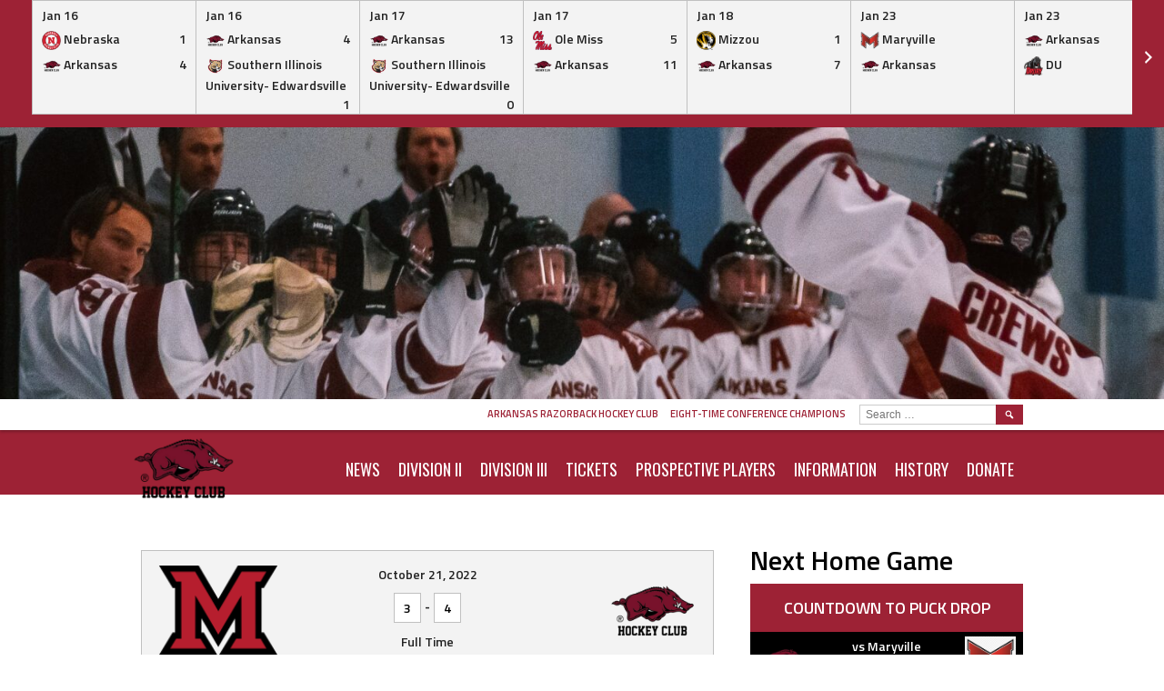

--- FILE ---
content_type: text/html; charset=UTF-8
request_url: https://arhockeyclub.com/event/route-66-showcase-vs-miami-oh/
body_size: 23309
content:
<!DOCTYPE html>
<html dir="ltr" lang="en-US" prefix="og: https://ogp.me/ns#">
<head>
<meta charset="UTF-8">
<meta name="viewport" content="width=device-width, initial-scale=1">
<link rel="profile" href="http://gmpg.org/xfn/11">
<link rel="pingback" href="https://arhockeyclub.com/xmlrpc.php">
<title>Route 66 Showcase vs Miami (OH) - Arkansas Razorback Hockey Club</title>

		<!-- All in One SEO 4.6.4 - aioseo.com -->
		<meta name="robots" content="max-image-preview:large" />
		<link rel="canonical" href="https://arhockeyclub.com/event/route-66-showcase-vs-miami-oh/" />
		<meta name="generator" content="All in One SEO (AIOSEO) 4.6.4" />
		<meta property="og:locale" content="en_US" />
		<meta property="og:site_name" content="Arkansas Razorback Hockey Club - Eight-Time Conference Champions" />
		<meta property="og:type" content="article" />
		<meta property="og:title" content="Route 66 Showcase vs Miami (OH) - Arkansas Razorback Hockey Club" />
		<meta property="og:url" content="https://arhockeyclub.com/event/route-66-showcase-vs-miami-oh/" />
		<meta property="article:published_time" content="2022-10-21T19:00:24+00:00" />
		<meta property="article:modified_time" content="2022-10-31T17:45:26+00:00" />
		<meta property="article:publisher" content="https://www.facebook.com/razorbackhockeyclub/" />
		<meta name="twitter:card" content="summary" />
		<meta name="twitter:site" content="@razorbackmhclub" />
		<meta name="twitter:title" content="Route 66 Showcase vs Miami (OH) - Arkansas Razorback Hockey Club" />
		<meta name="twitter:creator" content="@razorbackmhclub" />
		<script type="application/ld+json" class="aioseo-schema">
			{"@context":"https:\/\/schema.org","@graph":[{"@type":"BreadcrumbList","@id":"https:\/\/arhockeyclub.com\/event\/route-66-showcase-vs-miami-oh\/#breadcrumblist","itemListElement":[{"@type":"ListItem","@id":"https:\/\/arhockeyclub.com\/#listItem","position":1,"name":"Home","item":"https:\/\/arhockeyclub.com\/","nextItem":"https:\/\/arhockeyclub.com\/event\/route-66-showcase-vs-miami-oh\/#listItem"},{"@type":"ListItem","@id":"https:\/\/arhockeyclub.com\/event\/route-66-showcase-vs-miami-oh\/#listItem","position":2,"name":"Route 66 Showcase vs Miami (OH)","previousItem":"https:\/\/arhockeyclub.com\/#listItem"}]},{"@type":"Organization","@id":"https:\/\/arhockeyclub.com\/#organization","name":"arhockeyclub.com","description":"Eight-Time Conference Champions","url":"https:\/\/arhockeyclub.com\/","logo":{"@type":"ImageObject","url":"https:\/\/i0.wp.com\/arhockeyclub.com\/wp-content\/uploads\/2022\/07\/cropped-Arkansas-Hockey-Hog-Logo-2.png?fit=512%2C512&ssl=1","@id":"https:\/\/arhockeyclub.com\/event\/route-66-showcase-vs-miami-oh\/#organizationLogo","width":512,"height":512},"image":{"@id":"https:\/\/arhockeyclub.com\/event\/route-66-showcase-vs-miami-oh\/#organizationLogo"},"sameAs":["https:\/\/www.facebook.com\/razorbackhockeyclub\/","https:\/\/twitter.com\/razorbackmhclub","https:\/\/www.instagram.com\/razorbackhockeyclub\/?hl=en","https:\/\/www.youtube.com\/c\/RazorbackHockey"]},{"@type":"Person","@id":"https:\/\/arhockeyclub.com\/author\/keller-simsgmail-com\/#author","url":"https:\/\/arhockeyclub.com\/author\/keller-simsgmail-com\/","name":"keller.sims@gmail.com","image":{"@type":"ImageObject","@id":"https:\/\/arhockeyclub.com\/event\/route-66-showcase-vs-miami-oh\/#authorImage","url":"https:\/\/secure.gravatar.com\/avatar\/9622cf5dc9d405762b7331123af6392c?s=96&d=mm&r=g","width":96,"height":96,"caption":"keller.sims@gmail.com"}},{"@type":"WebPage","@id":"https:\/\/arhockeyclub.com\/event\/route-66-showcase-vs-miami-oh\/#webpage","url":"https:\/\/arhockeyclub.com\/event\/route-66-showcase-vs-miami-oh\/","name":"Route 66 Showcase vs Miami (OH) - Arkansas Razorback Hockey Club","inLanguage":"en-US","isPartOf":{"@id":"https:\/\/arhockeyclub.com\/#website"},"breadcrumb":{"@id":"https:\/\/arhockeyclub.com\/event\/route-66-showcase-vs-miami-oh\/#breadcrumblist"},"author":{"@id":"https:\/\/arhockeyclub.com\/author\/keller-simsgmail-com\/#author"},"creator":{"@id":"https:\/\/arhockeyclub.com\/author\/keller-simsgmail-com\/#author"},"datePublished":"2022-10-21T14:00:24-05:00","dateModified":"2022-10-31T12:45:26-05:00"},{"@type":"WebSite","@id":"https:\/\/arhockeyclub.com\/#website","url":"https:\/\/arhockeyclub.com\/","name":"Arkansas Razorback Hockey","description":"Eight-Time Conference Champions","inLanguage":"en-US","publisher":{"@id":"https:\/\/arhockeyclub.com\/#organization"}}]}
		</script>
		<!-- All in One SEO -->

<link rel='dns-prefetch' href='//stats.wp.com' />
<link rel='dns-prefetch' href='//fonts.googleapis.com' />
<link rel='dns-prefetch' href='//i0.wp.com' />
<link rel='dns-prefetch' href='//c0.wp.com' />
<link rel="alternate" type="application/rss+xml" title="Arkansas Razorback Hockey Club &raquo; Feed" href="https://arhockeyclub.com/feed/" />
<link rel="alternate" type="application/rss+xml" title="Arkansas Razorback Hockey Club &raquo; Comments Feed" href="https://arhockeyclub.com/comments/feed/" />
		<!-- This site uses the Google Analytics by MonsterInsights plugin v8.27.0 - Using Analytics tracking - https://www.monsterinsights.com/ -->
							<script src="//www.googletagmanager.com/gtag/js?id=G-X8TRCDE33E"  data-cfasync="false" data-wpfc-render="false" type="text/javascript" async></script>
			<script data-cfasync="false" data-wpfc-render="false" type="text/javascript">
				var mi_version = '8.27.0';
				var mi_track_user = true;
				var mi_no_track_reason = '';
								var MonsterInsightsDefaultLocations = {"page_location":"https:\/\/arhockeyclub.com\/event\/route-66-showcase-vs-miami-oh\/"};
				if ( typeof MonsterInsightsPrivacyGuardFilter === 'function' ) {
					var MonsterInsightsLocations = (typeof MonsterInsightsExcludeQuery === 'object') ? MonsterInsightsPrivacyGuardFilter( MonsterInsightsExcludeQuery ) : MonsterInsightsPrivacyGuardFilter( MonsterInsightsDefaultLocations );
				} else {
					var MonsterInsightsLocations = (typeof MonsterInsightsExcludeQuery === 'object') ? MonsterInsightsExcludeQuery : MonsterInsightsDefaultLocations;
				}

								var disableStrs = [
										'ga-disable-G-X8TRCDE33E',
									];

				/* Function to detect opted out users */
				function __gtagTrackerIsOptedOut() {
					for (var index = 0; index < disableStrs.length; index++) {
						if (document.cookie.indexOf(disableStrs[index] + '=true') > -1) {
							return true;
						}
					}

					return false;
				}

				/* Disable tracking if the opt-out cookie exists. */
				if (__gtagTrackerIsOptedOut()) {
					for (var index = 0; index < disableStrs.length; index++) {
						window[disableStrs[index]] = true;
					}
				}

				/* Opt-out function */
				function __gtagTrackerOptout() {
					for (var index = 0; index < disableStrs.length; index++) {
						document.cookie = disableStrs[index] + '=true; expires=Thu, 31 Dec 2099 23:59:59 UTC; path=/';
						window[disableStrs[index]] = true;
					}
				}

				if ('undefined' === typeof gaOptout) {
					function gaOptout() {
						__gtagTrackerOptout();
					}
				}
								window.dataLayer = window.dataLayer || [];

				window.MonsterInsightsDualTracker = {
					helpers: {},
					trackers: {},
				};
				if (mi_track_user) {
					function __gtagDataLayer() {
						dataLayer.push(arguments);
					}

					function __gtagTracker(type, name, parameters) {
						if (!parameters) {
							parameters = {};
						}

						if (parameters.send_to) {
							__gtagDataLayer.apply(null, arguments);
							return;
						}

						if (type === 'event') {
														parameters.send_to = monsterinsights_frontend.v4_id;
							var hookName = name;
							if (typeof parameters['event_category'] !== 'undefined') {
								hookName = parameters['event_category'] + ':' + name;
							}

							if (typeof MonsterInsightsDualTracker.trackers[hookName] !== 'undefined') {
								MonsterInsightsDualTracker.trackers[hookName](parameters);
							} else {
								__gtagDataLayer('event', name, parameters);
							}
							
						} else {
							__gtagDataLayer.apply(null, arguments);
						}
					}

					__gtagTracker('js', new Date());
					__gtagTracker('set', {
						'developer_id.dZGIzZG': true,
											});
					if ( MonsterInsightsLocations.page_location ) {
						__gtagTracker('set', MonsterInsightsLocations);
					}
										__gtagTracker('config', 'G-X8TRCDE33E', {"forceSSL":"true","link_attribution":"true"} );
															window.gtag = __gtagTracker;										(function () {
						/* https://developers.google.com/analytics/devguides/collection/analyticsjs/ */
						/* ga and __gaTracker compatibility shim. */
						var noopfn = function () {
							return null;
						};
						var newtracker = function () {
							return new Tracker();
						};
						var Tracker = function () {
							return null;
						};
						var p = Tracker.prototype;
						p.get = noopfn;
						p.set = noopfn;
						p.send = function () {
							var args = Array.prototype.slice.call(arguments);
							args.unshift('send');
							__gaTracker.apply(null, args);
						};
						var __gaTracker = function () {
							var len = arguments.length;
							if (len === 0) {
								return;
							}
							var f = arguments[len - 1];
							if (typeof f !== 'object' || f === null || typeof f.hitCallback !== 'function') {
								if ('send' === arguments[0]) {
									var hitConverted, hitObject = false, action;
									if ('event' === arguments[1]) {
										if ('undefined' !== typeof arguments[3]) {
											hitObject = {
												'eventAction': arguments[3],
												'eventCategory': arguments[2],
												'eventLabel': arguments[4],
												'value': arguments[5] ? arguments[5] : 1,
											}
										}
									}
									if ('pageview' === arguments[1]) {
										if ('undefined' !== typeof arguments[2]) {
											hitObject = {
												'eventAction': 'page_view',
												'page_path': arguments[2],
											}
										}
									}
									if (typeof arguments[2] === 'object') {
										hitObject = arguments[2];
									}
									if (typeof arguments[5] === 'object') {
										Object.assign(hitObject, arguments[5]);
									}
									if ('undefined' !== typeof arguments[1].hitType) {
										hitObject = arguments[1];
										if ('pageview' === hitObject.hitType) {
											hitObject.eventAction = 'page_view';
										}
									}
									if (hitObject) {
										action = 'timing' === arguments[1].hitType ? 'timing_complete' : hitObject.eventAction;
										hitConverted = mapArgs(hitObject);
										__gtagTracker('event', action, hitConverted);
									}
								}
								return;
							}

							function mapArgs(args) {
								var arg, hit = {};
								var gaMap = {
									'eventCategory': 'event_category',
									'eventAction': 'event_action',
									'eventLabel': 'event_label',
									'eventValue': 'event_value',
									'nonInteraction': 'non_interaction',
									'timingCategory': 'event_category',
									'timingVar': 'name',
									'timingValue': 'value',
									'timingLabel': 'event_label',
									'page': 'page_path',
									'location': 'page_location',
									'title': 'page_title',
									'referrer' : 'page_referrer',
								};
								for (arg in args) {
																		if (!(!args.hasOwnProperty(arg) || !gaMap.hasOwnProperty(arg))) {
										hit[gaMap[arg]] = args[arg];
									} else {
										hit[arg] = args[arg];
									}
								}
								return hit;
							}

							try {
								f.hitCallback();
							} catch (ex) {
							}
						};
						__gaTracker.create = newtracker;
						__gaTracker.getByName = newtracker;
						__gaTracker.getAll = function () {
							return [];
						};
						__gaTracker.remove = noopfn;
						__gaTracker.loaded = true;
						window['__gaTracker'] = __gaTracker;
					})();
									} else {
										console.log("");
					(function () {
						function __gtagTracker() {
							return null;
						}

						window['__gtagTracker'] = __gtagTracker;
						window['gtag'] = __gtagTracker;
					})();
									}
			</script>
				<!-- / Google Analytics by MonsterInsights -->
		<script type="text/javascript">
/* <![CDATA[ */
window._wpemojiSettings = {"baseUrl":"https:\/\/s.w.org\/images\/core\/emoji\/15.0.3\/72x72\/","ext":".png","svgUrl":"https:\/\/s.w.org\/images\/core\/emoji\/15.0.3\/svg\/","svgExt":".svg","source":{"concatemoji":"https:\/\/arhockeyclub.com\/wp-includes\/js\/wp-emoji-release.min.js?ver=6.5.7"}};
/*! This file is auto-generated */
!function(i,n){var o,s,e;function c(e){try{var t={supportTests:e,timestamp:(new Date).valueOf()};sessionStorage.setItem(o,JSON.stringify(t))}catch(e){}}function p(e,t,n){e.clearRect(0,0,e.canvas.width,e.canvas.height),e.fillText(t,0,0);var t=new Uint32Array(e.getImageData(0,0,e.canvas.width,e.canvas.height).data),r=(e.clearRect(0,0,e.canvas.width,e.canvas.height),e.fillText(n,0,0),new Uint32Array(e.getImageData(0,0,e.canvas.width,e.canvas.height).data));return t.every(function(e,t){return e===r[t]})}function u(e,t,n){switch(t){case"flag":return n(e,"\ud83c\udff3\ufe0f\u200d\u26a7\ufe0f","\ud83c\udff3\ufe0f\u200b\u26a7\ufe0f")?!1:!n(e,"\ud83c\uddfa\ud83c\uddf3","\ud83c\uddfa\u200b\ud83c\uddf3")&&!n(e,"\ud83c\udff4\udb40\udc67\udb40\udc62\udb40\udc65\udb40\udc6e\udb40\udc67\udb40\udc7f","\ud83c\udff4\u200b\udb40\udc67\u200b\udb40\udc62\u200b\udb40\udc65\u200b\udb40\udc6e\u200b\udb40\udc67\u200b\udb40\udc7f");case"emoji":return!n(e,"\ud83d\udc26\u200d\u2b1b","\ud83d\udc26\u200b\u2b1b")}return!1}function f(e,t,n){var r="undefined"!=typeof WorkerGlobalScope&&self instanceof WorkerGlobalScope?new OffscreenCanvas(300,150):i.createElement("canvas"),a=r.getContext("2d",{willReadFrequently:!0}),o=(a.textBaseline="top",a.font="600 32px Arial",{});return e.forEach(function(e){o[e]=t(a,e,n)}),o}function t(e){var t=i.createElement("script");t.src=e,t.defer=!0,i.head.appendChild(t)}"undefined"!=typeof Promise&&(o="wpEmojiSettingsSupports",s=["flag","emoji"],n.supports={everything:!0,everythingExceptFlag:!0},e=new Promise(function(e){i.addEventListener("DOMContentLoaded",e,{once:!0})}),new Promise(function(t){var n=function(){try{var e=JSON.parse(sessionStorage.getItem(o));if("object"==typeof e&&"number"==typeof e.timestamp&&(new Date).valueOf()<e.timestamp+604800&&"object"==typeof e.supportTests)return e.supportTests}catch(e){}return null}();if(!n){if("undefined"!=typeof Worker&&"undefined"!=typeof OffscreenCanvas&&"undefined"!=typeof URL&&URL.createObjectURL&&"undefined"!=typeof Blob)try{var e="postMessage("+f.toString()+"("+[JSON.stringify(s),u.toString(),p.toString()].join(",")+"));",r=new Blob([e],{type:"text/javascript"}),a=new Worker(URL.createObjectURL(r),{name:"wpTestEmojiSupports"});return void(a.onmessage=function(e){c(n=e.data),a.terminate(),t(n)})}catch(e){}c(n=f(s,u,p))}t(n)}).then(function(e){for(var t in e)n.supports[t]=e[t],n.supports.everything=n.supports.everything&&n.supports[t],"flag"!==t&&(n.supports.everythingExceptFlag=n.supports.everythingExceptFlag&&n.supports[t]);n.supports.everythingExceptFlag=n.supports.everythingExceptFlag&&!n.supports.flag,n.DOMReady=!1,n.readyCallback=function(){n.DOMReady=!0}}).then(function(){return e}).then(function(){var e;n.supports.everything||(n.readyCallback(),(e=n.source||{}).concatemoji?t(e.concatemoji):e.wpemoji&&e.twemoji&&(t(e.twemoji),t(e.wpemoji)))}))}((window,document),window._wpemojiSettings);
/* ]]> */
</script>

<style id='wp-emoji-styles-inline-css' type='text/css'>

	img.wp-smiley, img.emoji {
		display: inline !important;
		border: none !important;
		box-shadow: none !important;
		height: 1em !important;
		width: 1em !important;
		margin: 0 0.07em !important;
		vertical-align: -0.1em !important;
		background: none !important;
		padding: 0 !important;
	}
</style>
<link rel='stylesheet' id='wp-block-library-css' href='https://c0.wp.com/c/6.5.7/wp-includes/css/dist/block-library/style.min.css' type='text/css' media='all' />
<style id='wp-block-library-inline-css' type='text/css'>
.has-text-align-justify{text-align:justify;}
</style>
<link rel='stylesheet' id='mediaelement-css' href='https://c0.wp.com/c/6.5.7/wp-includes/js/mediaelement/mediaelementplayer-legacy.min.css' type='text/css' media='all' />
<link rel='stylesheet' id='wp-mediaelement-css' href='https://c0.wp.com/c/6.5.7/wp-includes/js/mediaelement/wp-mediaelement.min.css' type='text/css' media='all' />
<style id='jetpack-sharing-buttons-style-inline-css' type='text/css'>
.jetpack-sharing-buttons__services-list{display:flex;flex-direction:row;flex-wrap:wrap;gap:0;list-style-type:none;margin:5px;padding:0}.jetpack-sharing-buttons__services-list.has-small-icon-size{font-size:12px}.jetpack-sharing-buttons__services-list.has-normal-icon-size{font-size:16px}.jetpack-sharing-buttons__services-list.has-large-icon-size{font-size:24px}.jetpack-sharing-buttons__services-list.has-huge-icon-size{font-size:36px}@media print{.jetpack-sharing-buttons__services-list{display:none!important}}.editor-styles-wrapper .wp-block-jetpack-sharing-buttons{gap:0;padding-inline-start:0}ul.jetpack-sharing-buttons__services-list.has-background{padding:1.25em 2.375em}
</style>
<style id='classic-theme-styles-inline-css' type='text/css'>
/*! This file is auto-generated */
.wp-block-button__link{color:#fff;background-color:#32373c;border-radius:9999px;box-shadow:none;text-decoration:none;padding:calc(.667em + 2px) calc(1.333em + 2px);font-size:1.125em}.wp-block-file__button{background:#32373c;color:#fff;text-decoration:none}
</style>
<style id='global-styles-inline-css' type='text/css'>
body{--wp--preset--color--black: #000000;--wp--preset--color--cyan-bluish-gray: #abb8c3;--wp--preset--color--white: #ffffff;--wp--preset--color--pale-pink: #f78da7;--wp--preset--color--vivid-red: #cf2e2e;--wp--preset--color--luminous-vivid-orange: #ff6900;--wp--preset--color--luminous-vivid-amber: #fcb900;--wp--preset--color--light-green-cyan: #7bdcb5;--wp--preset--color--vivid-green-cyan: #00d084;--wp--preset--color--pale-cyan-blue: #8ed1fc;--wp--preset--color--vivid-cyan-blue: #0693e3;--wp--preset--color--vivid-purple: #9b51e0;--wp--preset--gradient--vivid-cyan-blue-to-vivid-purple: linear-gradient(135deg,rgba(6,147,227,1) 0%,rgb(155,81,224) 100%);--wp--preset--gradient--light-green-cyan-to-vivid-green-cyan: linear-gradient(135deg,rgb(122,220,180) 0%,rgb(0,208,130) 100%);--wp--preset--gradient--luminous-vivid-amber-to-luminous-vivid-orange: linear-gradient(135deg,rgba(252,185,0,1) 0%,rgba(255,105,0,1) 100%);--wp--preset--gradient--luminous-vivid-orange-to-vivid-red: linear-gradient(135deg,rgba(255,105,0,1) 0%,rgb(207,46,46) 100%);--wp--preset--gradient--very-light-gray-to-cyan-bluish-gray: linear-gradient(135deg,rgb(238,238,238) 0%,rgb(169,184,195) 100%);--wp--preset--gradient--cool-to-warm-spectrum: linear-gradient(135deg,rgb(74,234,220) 0%,rgb(151,120,209) 20%,rgb(207,42,186) 40%,rgb(238,44,130) 60%,rgb(251,105,98) 80%,rgb(254,248,76) 100%);--wp--preset--gradient--blush-light-purple: linear-gradient(135deg,rgb(255,206,236) 0%,rgb(152,150,240) 100%);--wp--preset--gradient--blush-bordeaux: linear-gradient(135deg,rgb(254,205,165) 0%,rgb(254,45,45) 50%,rgb(107,0,62) 100%);--wp--preset--gradient--luminous-dusk: linear-gradient(135deg,rgb(255,203,112) 0%,rgb(199,81,192) 50%,rgb(65,88,208) 100%);--wp--preset--gradient--pale-ocean: linear-gradient(135deg,rgb(255,245,203) 0%,rgb(182,227,212) 50%,rgb(51,167,181) 100%);--wp--preset--gradient--electric-grass: linear-gradient(135deg,rgb(202,248,128) 0%,rgb(113,206,126) 100%);--wp--preset--gradient--midnight: linear-gradient(135deg,rgb(2,3,129) 0%,rgb(40,116,252) 100%);--wp--preset--font-size--small: 13px;--wp--preset--font-size--medium: 20px;--wp--preset--font-size--large: 36px;--wp--preset--font-size--x-large: 42px;--wp--preset--spacing--20: 0.44rem;--wp--preset--spacing--30: 0.67rem;--wp--preset--spacing--40: 1rem;--wp--preset--spacing--50: 1.5rem;--wp--preset--spacing--60: 2.25rem;--wp--preset--spacing--70: 3.38rem;--wp--preset--spacing--80: 5.06rem;--wp--preset--shadow--natural: 6px 6px 9px rgba(0, 0, 0, 0.2);--wp--preset--shadow--deep: 12px 12px 50px rgba(0, 0, 0, 0.4);--wp--preset--shadow--sharp: 6px 6px 0px rgba(0, 0, 0, 0.2);--wp--preset--shadow--outlined: 6px 6px 0px -3px rgba(255, 255, 255, 1), 6px 6px rgba(0, 0, 0, 1);--wp--preset--shadow--crisp: 6px 6px 0px rgba(0, 0, 0, 1);}:where(.is-layout-flex){gap: 0.5em;}:where(.is-layout-grid){gap: 0.5em;}body .is-layout-flex{display: flex;}body .is-layout-flex{flex-wrap: wrap;align-items: center;}body .is-layout-flex > *{margin: 0;}body .is-layout-grid{display: grid;}body .is-layout-grid > *{margin: 0;}:where(.wp-block-columns.is-layout-flex){gap: 2em;}:where(.wp-block-columns.is-layout-grid){gap: 2em;}:where(.wp-block-post-template.is-layout-flex){gap: 1.25em;}:where(.wp-block-post-template.is-layout-grid){gap: 1.25em;}.has-black-color{color: var(--wp--preset--color--black) !important;}.has-cyan-bluish-gray-color{color: var(--wp--preset--color--cyan-bluish-gray) !important;}.has-white-color{color: var(--wp--preset--color--white) !important;}.has-pale-pink-color{color: var(--wp--preset--color--pale-pink) !important;}.has-vivid-red-color{color: var(--wp--preset--color--vivid-red) !important;}.has-luminous-vivid-orange-color{color: var(--wp--preset--color--luminous-vivid-orange) !important;}.has-luminous-vivid-amber-color{color: var(--wp--preset--color--luminous-vivid-amber) !important;}.has-light-green-cyan-color{color: var(--wp--preset--color--light-green-cyan) !important;}.has-vivid-green-cyan-color{color: var(--wp--preset--color--vivid-green-cyan) !important;}.has-pale-cyan-blue-color{color: var(--wp--preset--color--pale-cyan-blue) !important;}.has-vivid-cyan-blue-color{color: var(--wp--preset--color--vivid-cyan-blue) !important;}.has-vivid-purple-color{color: var(--wp--preset--color--vivid-purple) !important;}.has-black-background-color{background-color: var(--wp--preset--color--black) !important;}.has-cyan-bluish-gray-background-color{background-color: var(--wp--preset--color--cyan-bluish-gray) !important;}.has-white-background-color{background-color: var(--wp--preset--color--white) !important;}.has-pale-pink-background-color{background-color: var(--wp--preset--color--pale-pink) !important;}.has-vivid-red-background-color{background-color: var(--wp--preset--color--vivid-red) !important;}.has-luminous-vivid-orange-background-color{background-color: var(--wp--preset--color--luminous-vivid-orange) !important;}.has-luminous-vivid-amber-background-color{background-color: var(--wp--preset--color--luminous-vivid-amber) !important;}.has-light-green-cyan-background-color{background-color: var(--wp--preset--color--light-green-cyan) !important;}.has-vivid-green-cyan-background-color{background-color: var(--wp--preset--color--vivid-green-cyan) !important;}.has-pale-cyan-blue-background-color{background-color: var(--wp--preset--color--pale-cyan-blue) !important;}.has-vivid-cyan-blue-background-color{background-color: var(--wp--preset--color--vivid-cyan-blue) !important;}.has-vivid-purple-background-color{background-color: var(--wp--preset--color--vivid-purple) !important;}.has-black-border-color{border-color: var(--wp--preset--color--black) !important;}.has-cyan-bluish-gray-border-color{border-color: var(--wp--preset--color--cyan-bluish-gray) !important;}.has-white-border-color{border-color: var(--wp--preset--color--white) !important;}.has-pale-pink-border-color{border-color: var(--wp--preset--color--pale-pink) !important;}.has-vivid-red-border-color{border-color: var(--wp--preset--color--vivid-red) !important;}.has-luminous-vivid-orange-border-color{border-color: var(--wp--preset--color--luminous-vivid-orange) !important;}.has-luminous-vivid-amber-border-color{border-color: var(--wp--preset--color--luminous-vivid-amber) !important;}.has-light-green-cyan-border-color{border-color: var(--wp--preset--color--light-green-cyan) !important;}.has-vivid-green-cyan-border-color{border-color: var(--wp--preset--color--vivid-green-cyan) !important;}.has-pale-cyan-blue-border-color{border-color: var(--wp--preset--color--pale-cyan-blue) !important;}.has-vivid-cyan-blue-border-color{border-color: var(--wp--preset--color--vivid-cyan-blue) !important;}.has-vivid-purple-border-color{border-color: var(--wp--preset--color--vivid-purple) !important;}.has-vivid-cyan-blue-to-vivid-purple-gradient-background{background: var(--wp--preset--gradient--vivid-cyan-blue-to-vivid-purple) !important;}.has-light-green-cyan-to-vivid-green-cyan-gradient-background{background: var(--wp--preset--gradient--light-green-cyan-to-vivid-green-cyan) !important;}.has-luminous-vivid-amber-to-luminous-vivid-orange-gradient-background{background: var(--wp--preset--gradient--luminous-vivid-amber-to-luminous-vivid-orange) !important;}.has-luminous-vivid-orange-to-vivid-red-gradient-background{background: var(--wp--preset--gradient--luminous-vivid-orange-to-vivid-red) !important;}.has-very-light-gray-to-cyan-bluish-gray-gradient-background{background: var(--wp--preset--gradient--very-light-gray-to-cyan-bluish-gray) !important;}.has-cool-to-warm-spectrum-gradient-background{background: var(--wp--preset--gradient--cool-to-warm-spectrum) !important;}.has-blush-light-purple-gradient-background{background: var(--wp--preset--gradient--blush-light-purple) !important;}.has-blush-bordeaux-gradient-background{background: var(--wp--preset--gradient--blush-bordeaux) !important;}.has-luminous-dusk-gradient-background{background: var(--wp--preset--gradient--luminous-dusk) !important;}.has-pale-ocean-gradient-background{background: var(--wp--preset--gradient--pale-ocean) !important;}.has-electric-grass-gradient-background{background: var(--wp--preset--gradient--electric-grass) !important;}.has-midnight-gradient-background{background: var(--wp--preset--gradient--midnight) !important;}.has-small-font-size{font-size: var(--wp--preset--font-size--small) !important;}.has-medium-font-size{font-size: var(--wp--preset--font-size--medium) !important;}.has-large-font-size{font-size: var(--wp--preset--font-size--large) !important;}.has-x-large-font-size{font-size: var(--wp--preset--font-size--x-large) !important;}
.wp-block-navigation a:where(:not(.wp-element-button)){color: inherit;}
:where(.wp-block-post-template.is-layout-flex){gap: 1.25em;}:where(.wp-block-post-template.is-layout-grid){gap: 1.25em;}
:where(.wp-block-columns.is-layout-flex){gap: 2em;}:where(.wp-block-columns.is-layout-grid){gap: 2em;}
.wp-block-pullquote{font-size: 1.5em;line-height: 1.6;}
</style>
<link rel='stylesheet' id='dashicons-css' href='https://c0.wp.com/c/6.5.7/wp-includes/css/dashicons.min.css' type='text/css' media='all' />
<link rel='stylesheet' id='sportspress-general-css' href='//arhockeyclub.com/wp-content/plugins/sportspress-pro/includes/sportspress/assets/css/sportspress.css?ver=2.7.15' type='text/css' media='all' />
<link rel='stylesheet' id='sportspress-icons-css' href='//arhockeyclub.com/wp-content/plugins/sportspress-pro/includes/sportspress/assets/css/icons.css?ver=2.7' type='text/css' media='all' />
<link rel='stylesheet' id='sportspress-league-menu-css' href='//arhockeyclub.com/wp-content/plugins/sportspress-pro/includes/sportspress-league-menu/css/sportspress-league-menu.css?ver=2.1.2' type='text/css' media='all' />
<link rel='stylesheet' id='sportspress-event-statistics-css' href='//arhockeyclub.com/wp-content/plugins/sportspress-pro/includes/sportspress-match-stats/css/sportspress-match-stats.css?ver=2.2' type='text/css' media='all' />
<link rel='stylesheet' id='sportspress-results-matrix-css' href='//arhockeyclub.com/wp-content/plugins/sportspress-pro/includes/sportspress-results-matrix/css/sportspress-results-matrix.css?ver=2.6.9' type='text/css' media='all' />
<link rel='stylesheet' id='sportspress-scoreboard-css' href='//arhockeyclub.com/wp-content/plugins/sportspress-pro/includes/sportspress-scoreboard/css/sportspress-scoreboard.css?ver=2.6.11' type='text/css' media='all' />
<link rel='stylesheet' id='sportspress-scoreboard-ltr-css' href='//arhockeyclub.com/wp-content/plugins/sportspress-pro/includes/sportspress-scoreboard/css/sportspress-scoreboard-ltr.css?ver=2.6.11' type='text/css' media='all' />
<link rel='stylesheet' id='sportspress-sponsors-css' href='//arhockeyclub.com/wp-content/plugins/sportspress-pro/includes/sportspress-sponsors/css/sportspress-sponsors.css?ver=2.6.15' type='text/css' media='all' />
<link rel='stylesheet' id='sportspress-timelines-css' href='//arhockeyclub.com/wp-content/plugins/sportspress-pro/includes/sportspress-timelines/css/sportspress-timelines.css?ver=2.6' type='text/css' media='all' />
<link rel='stylesheet' id='sportspress-tournaments-css' href='//arhockeyclub.com/wp-content/plugins/sportspress-pro/includes/sportspress-tournaments/css/sportspress-tournaments.css?ver=2.6.21' type='text/css' media='all' />
<link rel='stylesheet' id='sportspress-tournaments-ltr-css' href='//arhockeyclub.com/wp-content/plugins/sportspress-pro/includes/sportspress-tournaments/css/sportspress-tournaments-ltr.css?ver=2.6.21' type='text/css' media='all' />
<link rel='stylesheet' id='jquery-bracket-css' href='//arhockeyclub.com/wp-content/plugins/sportspress-pro/includes/sportspress-tournaments/css/jquery.bracket.min.css?ver=0.11.0' type='text/css' media='all' />
<link rel='stylesheet' id='sportspress-twitter-css' href='//arhockeyclub.com/wp-content/plugins/sportspress-pro/includes/sportspress-twitter/css/sportspress-twitter.css?ver=2.1.2' type='text/css' media='all' />
<link rel='stylesheet' id='sportspress-user-scores-css' href='//arhockeyclub.com/wp-content/plugins/sportspress-pro/includes/sportspress-user-scores/css/sportspress-user-scores.css?ver=2.3' type='text/css' media='all' />
<link rel='stylesheet' id='mega-slider-style-css' href='https://arhockeyclub.com/wp-content/themes/marquee/plugins/mega-slider/assets/css/mega-slider.css?ver=1.0.1' type='text/css' media='all' />
<link rel='stylesheet' id='news-widget-style-css' href='https://arhockeyclub.com/wp-content/themes/marquee/plugins/news-widget/assets/css/news-widget.css?ver=1.0.1' type='text/css' media='all' />
<link rel='stylesheet' id='social-sidebar-icons-css' href='https://arhockeyclub.com/wp-content/themes/marquee/plugins/social-sidebar/assets/css/social-sidebar-icons.css?ver=1.0' type='text/css' media='all' />
<link rel='stylesheet' id='social-sidebar-css' href='https://arhockeyclub.com/wp-content/themes/marquee/plugins/social-sidebar/assets/css/social-sidebar.css?ver=1.0' type='text/css' media='all' />
<link rel='stylesheet' id='social-sidebar-classic-css' href='https://arhockeyclub.com/wp-content/themes/marquee/plugins/social-sidebar/assets/css/skins/classic.css?ver=1.0' type='text/css' media='all' />
<link rel='stylesheet' id='rookie-oswald-css' href='//fonts.googleapis.com/css?family=Oswald%3A400%2C700&#038;subset=latin-ext&#038;ver=6.5.7' type='text/css' media='all' />
<link rel='stylesheet' id='rookie-framework-style-css' href='https://arhockeyclub.com/wp-content/themes/marquee/framework.css?ver=6.5.7' type='text/css' media='all' />
<link rel='stylesheet' id='rookie-style-css' href='https://arhockeyclub.com/wp-content/themes/marquee/style.css?ver=6.5.7' type='text/css' media='all' />
<link rel='stylesheet' id='marquee-titillium-web-css' href='//fonts.googleapis.com/css?family=Titillium+Web%3A300%2C600&#038;ver=6.5.7' type='text/css' media='all' />
<link rel='stylesheet' id='jetpack_css-css' href='https://c0.wp.com/p/jetpack/13.5.1/css/jetpack.css' type='text/css' media='all' />
<style type="text/css"></style>		<style type="text/css"> /* Marquee Custom Layout */
		@media screen and (min-width: 1025px) {
			.site-branding, .site-content, .site-footer .footer-area, .site-info {
				width: 1000px; }
			.main-navigation {
				width: 970px; }
		}
		</style>
				<style type="text/css"> /* Frontend CSS */
		blockquote:before,
		q:before {
			color: #9d2235; }
		button,
		input[type="button"],
		input[type="reset"],
		input[type="submit"],
		.site-header,
		.widget_calendar caption,
		.sp-table-caption,
		.sp-template-countdown,
		.sp-scoreboard-wrapper,
		.sp-statistic-bar-fill,
		.nav-links a {
			background-color: #9d2235; }
		button:hover,
		input[type="button"]:hover,
		input[type="reset"]:hover,
		input[type="submit"]:hover,
		.nav-links a:hover {
			background-color: #ac3144; }
		.main-navigation .current-menu-item:after,
		.main-navigation .current-menu-parent:after,
		.main-navigation .current-menu-ancestor:after,
		.main-navigation .current_page_item:after,
		.main-navigation .current_page_parent:after,
		.main-navigation .current_page_ancestor:after {
			background-color: #cf5467; }
		.header-area,
		.sp-event-blocks .sp-event-results a:hover .sp-result,
		.sp-event-blocks .alternate .sp-event-results .sp-result,
		.mega-slider__row {
			background-color: #ffffff; }
		table,
		.sp-event-logos .sp-team-logo .sp-team-result,
		.sp-template-countdown h5,
		.sp-player-details,
		.sp-staff-details,
		.sp-scoreboard .sp-highlight,
		.mega-slider__row:hover {
			background-color: #ffffff; }
		table tbody tr:nth-child(2n+1),
		.sp-data-table tbody tr.odd,
		.site-footer,
		.sp-event-blocks .sp-event-results .sp-result,
		.sp-event-blocks .alternate .sp-event-results a:hover .sp-result,
		.sp-template-countdown .event-venue,
		.mega-slider__row:nth-child(2n+1) {
			background-color: #f3f3f3; }
		table,
		td,
		.site-footer,
		.sp-event-blocks .sp-event-results .sp-result,
		.mega-slider__sidebar {
			border-color: #c0c0c0; }
		.widget_calendar tbody .pad,
		.sp-template-event-calendar tbody .pad {
			background-color: #e0e0e0; }
		td,
		blockquote,
		q,
		.widget,
		.site-info,
		.sp-template-event-blocks .sp-event-date a,
		.news-widget__post__date,
		.news-widget__post__date a,
		.entry-meta a,
		.posted-on a {
			color: #222222; }
		body,
		table tfoot tr td,
		.widget-title,
		.widget_news_widget,
		.entry-header,
		.sp-highlight,
		.sp-template-event-blocks .sp-event-title a,
		.sp-template-event-blocks .sp-event-results a,
		.sp-event-blocks .sp-event-results .sp-result,
		.sp-template-countdown h5 {
			color: #000000; }
		a,
		.mega-slider__row__link {
			color: #9d2235; }
		.widget_calendar #today,
		.sp-template-event-calendar #today,
		.gallery dd strong,
		.single-sp_player .entry-header .entry-title strong,
		.single-sp_staff .entry-header .entry-title strong {
			background-color: #9d2235; }
		.widget_calendar #today,
		.sp-template-event-calendar #today {
			border-color: #9d2235; }
		.sp-tab-menu-item-active a {
			border-bottom-color: #9d2235; }
		a:hover,
		.mega-slider__row__link:hover {
			color: #7a0012; }
		th,
		table thead,
		button,
		input[type="button"],
		input[type="reset"],
		input[type="submit"],
		.main-navigation,
		.main-navigation a,
		.widget_calendar caption,
		.sp-table-caption,
		.widget_calendar #prev a:before,
		.sp-template-event-calendar #prev a:before,
		.widget_calendar #next a:before,
		.sp-template-event-calendar #next a:before,
		.widget_calendar #today,
		.sp-template-event-calendar #today,
		.widget_calendar #today a,
		.sp-template-event-calendar #today a,
		.gallery dd,
		.gallery dd strong,
		.sp-template-countdown,
		.single-sp_player .entry-header .entry-title strong,
		.single-sp_staff .entry-header .entry-title strong,
		.sp-scoreboard-nav,
		.mega-slider__row--active,
		.mega-slider__row--active:nth-child(2n+1),
		.mega-slider__row--active:hover,
		.mega-slider__row--active .mega-slider__row__date,
		.mega-slider__row--active .mega-slider__row__link,
		.nav-links a {
			color: #ffffff; }
		th,
		table thead,
		.main-navigation,
		.gallery dd,
		.sp-template-countdown .event-name,
		.site-widgets .sp-scoreboard-wrapper,
		.sp-statistic-bar {
			background-color: #000000; }
		th,
		table thead {
			border-color: #000000; }
		.mega-slider__row--active,
		.mega-slider__row--active:nth-child(2n+1),
		.mega-slider__row--active:hover {
			background-color: #9d2235; }
			
		@media screen and (min-width: 601px) {
			.main-navigation,
			.main-navigation ul ul,
			.main-navigation li:hover {
				background-color: #000000; }
		}

		
		</style>
		<script type="text/javascript" src="https://arhockeyclub.com/wp-content/plugins/google-analytics-for-wordpress/assets/js/frontend-gtag.min.js?ver=8.27.0" id="monsterinsights-frontend-script-js"></script>
<script data-cfasync="false" data-wpfc-render="false" type="text/javascript" id='monsterinsights-frontend-script-js-extra'>/* <![CDATA[ */
var monsterinsights_frontend = {"js_events_tracking":"true","download_extensions":"doc,pdf,ppt,zip,xls,docx,pptx,xlsx","inbound_paths":"[{\"path\":\"\\\/go\\\/\",\"label\":\"affiliate\"},{\"path\":\"\\\/recommend\\\/\",\"label\":\"affiliate\"}]","home_url":"https:\/\/arhockeyclub.com","hash_tracking":"false","v4_id":"G-X8TRCDE33E"};/* ]]> */
</script>
<script type="text/javascript" src="https://c0.wp.com/c/6.5.7/wp-includes/js/jquery/jquery.min.js" id="jquery-core-js"></script>
<script type="text/javascript" src="https://c0.wp.com/c/6.5.7/wp-includes/js/jquery/jquery-migrate.min.js" id="jquery-migrate-js"></script>
<script type="text/javascript" src="https://arhockeyclub.com/wp-content/plugins/sportspress-pro/includes/sportspress-facebook/js/sportspress-facebook-sdk.js?ver=2.11" id="sportspress-facebook-sdk-js"></script>
<script type="text/javascript" src="https://arhockeyclub.com/wp-content/plugins/sportspress-pro/includes/sportspress-tournaments/js/jquery.bracket.min.js?ver=0.11.0" id="jquery-bracket-js"></script>
<link rel="https://api.w.org/" href="https://arhockeyclub.com/wp-json/" /><link rel="alternate" type="application/json" href="https://arhockeyclub.com/wp-json/wp/v2/events/5798" /><link rel="EditURI" type="application/rsd+xml" title="RSD" href="https://arhockeyclub.com/xmlrpc.php?rsd" />
<meta name="generator" content="WordPress 6.5.7" />
<meta name="generator" content="SportsPress 2.7.15" />
<meta name="generator" content="SportsPress Pro 2.7.15" />
<link rel='shortlink' href='https://arhockeyclub.com/?p=5798' />
<link rel="alternate" type="application/json+oembed" href="https://arhockeyclub.com/wp-json/oembed/1.0/embed?url=https%3A%2F%2Farhockeyclub.com%2Fevent%2Froute-66-showcase-vs-miami-oh%2F" />
<link rel="alternate" type="text/xml+oembed" href="https://arhockeyclub.com/wp-json/oembed/1.0/embed?url=https%3A%2F%2Farhockeyclub.com%2Fevent%2Froute-66-showcase-vs-miami-oh%2F&#038;format=xml" />
	<style>img#wpstats{display:none}</style>
				<script>
			( function() {
				window.onpageshow = function( event ) {
					// Defined window.wpforms means that a form exists on a page.
					// If so and back/forward button has been clicked,
					// force reload a page to prevent the submit button state stuck.
					if ( typeof window.wpforms !== 'undefined' && event.persisted ) {
						window.location.reload();
					}
				};
			}() );
		</script>
		<style type="text/css" id="custom-background-css">
body.custom-background { background-color: #ffffff; }
</style>
	<link rel="icon" href="https://i0.wp.com/arhockeyclub.com/wp-content/uploads/2022/07/cropped-Arkansas-Hockey-Hog-Logo-2.png?fit=32%2C32&#038;ssl=1" sizes="32x32" />
<link rel="icon" href="https://i0.wp.com/arhockeyclub.com/wp-content/uploads/2022/07/cropped-Arkansas-Hockey-Hog-Logo-2.png?fit=192%2C192&#038;ssl=1" sizes="192x192" />
<link rel="apple-touch-icon" href="https://i0.wp.com/arhockeyclub.com/wp-content/uploads/2022/07/cropped-Arkansas-Hockey-Hog-Logo-2.png?fit=180%2C180&#038;ssl=1" />
<meta name="msapplication-TileImage" content="https://i0.wp.com/arhockeyclub.com/wp-content/uploads/2022/07/cropped-Arkansas-Hockey-Hog-Logo-2.png?fit=270%2C270&#038;ssl=1" />
</head>

<body class="sp_event-template-default single single-sp_event postid-5798 custom-background sportspress sportspress-page sp-has-venue sp-has-results sp-performance-sections--1">
<div class="sp-header">		<div class="sp-header-scoreboard">
			<div class="sp-template sp-template-scoreboard">
	<div class="sp-scoreboard-wrapper">
		<button class="sp-scoreboard-prev sp-scoreboard-nav sp-scoreboard-nav-disabled" data-sp-step="360"></button>
		<div class="sp-scoreboard-content">
			<table class="sp-scoreboard sp-data-table">
				<tbody>
					<tr class="sp-row alternate">
													<td class="data-name" style="width:180px;">
								<a href="https://arhockeyclub.com/event/home-showcase-vs-nebraska/" class="sp-scoreboard-event">
																			<span class="sp-scoreboard-date">Jan 16</span>
									
									
									
									
																		
									<span class="sp-scoreboard-teams">
										<span class="sp-scoreboard-team"><span class="sp-scoreboard-team-logo"><img width="32" height="32" src="https://i0.wp.com/arhockeyclub.com/wp-content/uploads/2022/07/Nebrska-PNG.png?fit=32%2C32&amp;ssl=1" class="attachment-sportspress-fit-mini size-sportspress-fit-mini wp-post-image" alt="" decoding="async" srcset="https://i0.wp.com/arhockeyclub.com/wp-content/uploads/2022/07/Nebrska-PNG.png?w=864&amp;ssl=1 864w, https://i0.wp.com/arhockeyclub.com/wp-content/uploads/2022/07/Nebrska-PNG.png?resize=300%2C300&amp;ssl=1 300w, https://i0.wp.com/arhockeyclub.com/wp-content/uploads/2022/07/Nebrska-PNG.png?resize=150%2C150&amp;ssl=1 150w, https://i0.wp.com/arhockeyclub.com/wp-content/uploads/2022/07/Nebrska-PNG.png?resize=768%2C768&amp;ssl=1 768w, https://i0.wp.com/arhockeyclub.com/wp-content/uploads/2022/07/Nebrska-PNG.png?resize=128%2C128&amp;ssl=1 128w, https://i0.wp.com/arhockeyclub.com/wp-content/uploads/2022/07/Nebrska-PNG.png?resize=32%2C32&amp;ssl=1 32w" sizes="(max-width: 32px) 100vw, 32px" /></span> <span class="sp-scoreboard-team-name">Nebraska</span> <span class="sp-scoreboard-result">1</span></span><span class="sp-scoreboard-team"><span class="sp-scoreboard-team-logo"><img width="32" height="32" src="https://i0.wp.com/arhockeyclub.com/wp-content/uploads/2022/07/cropped-Arkansas-Hockey-Hog-Logo-2.png?fit=32%2C32&amp;ssl=1" class="attachment-sportspress-fit-mini size-sportspress-fit-mini wp-post-image" alt="" decoding="async" srcset="https://i0.wp.com/arhockeyclub.com/wp-content/uploads/2022/07/cropped-Arkansas-Hockey-Hog-Logo-2.png?w=512&amp;ssl=1 512w, https://i0.wp.com/arhockeyclub.com/wp-content/uploads/2022/07/cropped-Arkansas-Hockey-Hog-Logo-2.png?resize=300%2C300&amp;ssl=1 300w, https://i0.wp.com/arhockeyclub.com/wp-content/uploads/2022/07/cropped-Arkansas-Hockey-Hog-Logo-2.png?resize=150%2C150&amp;ssl=1 150w, https://i0.wp.com/arhockeyclub.com/wp-content/uploads/2022/07/cropped-Arkansas-Hockey-Hog-Logo-2.png?resize=128%2C128&amp;ssl=1 128w, https://i0.wp.com/arhockeyclub.com/wp-content/uploads/2022/07/cropped-Arkansas-Hockey-Hog-Logo-2.png?resize=32%2C32&amp;ssl=1 32w, https://i0.wp.com/arhockeyclub.com/wp-content/uploads/2022/07/cropped-Arkansas-Hockey-Hog-Logo-2.png?resize=270%2C270&amp;ssl=1 270w, https://i0.wp.com/arhockeyclub.com/wp-content/uploads/2022/07/cropped-Arkansas-Hockey-Hog-Logo-2.png?resize=192%2C192&amp;ssl=1 192w, https://i0.wp.com/arhockeyclub.com/wp-content/uploads/2022/07/cropped-Arkansas-Hockey-Hog-Logo-2.png?resize=180%2C180&amp;ssl=1 180w" sizes="(max-width: 32px) 100vw, 32px" /></span> <span class="sp-scoreboard-team-name">Arkansas</span> <span class="sp-scoreboard-result">4</span></span>									</span>
								</a>
							</td>
														<td class="data-name" style="width:180px;">
								<a href="https://arhockeyclub.com/event/at-siue/" class="sp-scoreboard-event">
																			<span class="sp-scoreboard-date">Jan 16</span>
									
									
									
									
																		
									<span class="sp-scoreboard-teams">
										<span class="sp-scoreboard-team"><span class="sp-scoreboard-team-logo"><img width="32" height="32" src="https://i0.wp.com/arhockeyclub.com/wp-content/uploads/2022/07/cropped-Arkansas-Hockey-Hog-Logo-2.png?fit=32%2C32&amp;ssl=1" class="attachment-sportspress-fit-mini size-sportspress-fit-mini wp-post-image" alt="" decoding="async" srcset="https://i0.wp.com/arhockeyclub.com/wp-content/uploads/2022/07/cropped-Arkansas-Hockey-Hog-Logo-2.png?w=512&amp;ssl=1 512w, https://i0.wp.com/arhockeyclub.com/wp-content/uploads/2022/07/cropped-Arkansas-Hockey-Hog-Logo-2.png?resize=300%2C300&amp;ssl=1 300w, https://i0.wp.com/arhockeyclub.com/wp-content/uploads/2022/07/cropped-Arkansas-Hockey-Hog-Logo-2.png?resize=150%2C150&amp;ssl=1 150w, https://i0.wp.com/arhockeyclub.com/wp-content/uploads/2022/07/cropped-Arkansas-Hockey-Hog-Logo-2.png?resize=128%2C128&amp;ssl=1 128w, https://i0.wp.com/arhockeyclub.com/wp-content/uploads/2022/07/cropped-Arkansas-Hockey-Hog-Logo-2.png?resize=32%2C32&amp;ssl=1 32w, https://i0.wp.com/arhockeyclub.com/wp-content/uploads/2022/07/cropped-Arkansas-Hockey-Hog-Logo-2.png?resize=270%2C270&amp;ssl=1 270w, https://i0.wp.com/arhockeyclub.com/wp-content/uploads/2022/07/cropped-Arkansas-Hockey-Hog-Logo-2.png?resize=192%2C192&amp;ssl=1 192w, https://i0.wp.com/arhockeyclub.com/wp-content/uploads/2022/07/cropped-Arkansas-Hockey-Hog-Logo-2.png?resize=180%2C180&amp;ssl=1 180w" sizes="(max-width: 32px) 100vw, 32px" /></span> <span class="sp-scoreboard-team-name">Arkansas</span> <span class="sp-scoreboard-result">4</span></span><span class="sp-scoreboard-team"><span class="sp-scoreboard-team-logo"><img width="32" height="32" src="https://i0.wp.com/arhockeyclub.com/wp-content/uploads/2024/07/SIUE-PNG.png?fit=32%2C32&amp;ssl=1" class="attachment-sportspress-fit-mini size-sportspress-fit-mini wp-post-image" alt="" decoding="async" srcset="https://i0.wp.com/arhockeyclub.com/wp-content/uploads/2024/07/SIUE-PNG.png?w=720&amp;ssl=1 720w, https://i0.wp.com/arhockeyclub.com/wp-content/uploads/2024/07/SIUE-PNG.png?resize=300%2C300&amp;ssl=1 300w, https://i0.wp.com/arhockeyclub.com/wp-content/uploads/2024/07/SIUE-PNG.png?resize=150%2C150&amp;ssl=1 150w, https://i0.wp.com/arhockeyclub.com/wp-content/uploads/2024/07/SIUE-PNG.png?resize=128%2C128&amp;ssl=1 128w, https://i0.wp.com/arhockeyclub.com/wp-content/uploads/2024/07/SIUE-PNG.png?resize=32%2C32&amp;ssl=1 32w" sizes="(max-width: 32px) 100vw, 32px" /></span> <span class="sp-scoreboard-team-name">Southern Illinois University- Edwardsville</span> <span class="sp-scoreboard-result">1</span></span>									</span>
								</a>
							</td>
														<td class="data-name" style="width:180px;">
								<a href="https://arhockeyclub.com/event/at-siue-2/" class="sp-scoreboard-event">
																			<span class="sp-scoreboard-date">Jan 17</span>
									
									
									
									
																		
									<span class="sp-scoreboard-teams">
										<span class="sp-scoreboard-team"><span class="sp-scoreboard-team-logo"><img width="32" height="32" src="https://i0.wp.com/arhockeyclub.com/wp-content/uploads/2022/07/cropped-Arkansas-Hockey-Hog-Logo-2.png?fit=32%2C32&amp;ssl=1" class="attachment-sportspress-fit-mini size-sportspress-fit-mini wp-post-image" alt="" decoding="async" srcset="https://i0.wp.com/arhockeyclub.com/wp-content/uploads/2022/07/cropped-Arkansas-Hockey-Hog-Logo-2.png?w=512&amp;ssl=1 512w, https://i0.wp.com/arhockeyclub.com/wp-content/uploads/2022/07/cropped-Arkansas-Hockey-Hog-Logo-2.png?resize=300%2C300&amp;ssl=1 300w, https://i0.wp.com/arhockeyclub.com/wp-content/uploads/2022/07/cropped-Arkansas-Hockey-Hog-Logo-2.png?resize=150%2C150&amp;ssl=1 150w, https://i0.wp.com/arhockeyclub.com/wp-content/uploads/2022/07/cropped-Arkansas-Hockey-Hog-Logo-2.png?resize=128%2C128&amp;ssl=1 128w, https://i0.wp.com/arhockeyclub.com/wp-content/uploads/2022/07/cropped-Arkansas-Hockey-Hog-Logo-2.png?resize=32%2C32&amp;ssl=1 32w, https://i0.wp.com/arhockeyclub.com/wp-content/uploads/2022/07/cropped-Arkansas-Hockey-Hog-Logo-2.png?resize=270%2C270&amp;ssl=1 270w, https://i0.wp.com/arhockeyclub.com/wp-content/uploads/2022/07/cropped-Arkansas-Hockey-Hog-Logo-2.png?resize=192%2C192&amp;ssl=1 192w, https://i0.wp.com/arhockeyclub.com/wp-content/uploads/2022/07/cropped-Arkansas-Hockey-Hog-Logo-2.png?resize=180%2C180&amp;ssl=1 180w" sizes="(max-width: 32px) 100vw, 32px" /></span> <span class="sp-scoreboard-team-name">Arkansas</span> <span class="sp-scoreboard-result">13</span></span><span class="sp-scoreboard-team"><span class="sp-scoreboard-team-logo"><img width="32" height="32" src="https://i0.wp.com/arhockeyclub.com/wp-content/uploads/2024/07/SIUE-PNG.png?fit=32%2C32&amp;ssl=1" class="attachment-sportspress-fit-mini size-sportspress-fit-mini wp-post-image" alt="" decoding="async" srcset="https://i0.wp.com/arhockeyclub.com/wp-content/uploads/2024/07/SIUE-PNG.png?w=720&amp;ssl=1 720w, https://i0.wp.com/arhockeyclub.com/wp-content/uploads/2024/07/SIUE-PNG.png?resize=300%2C300&amp;ssl=1 300w, https://i0.wp.com/arhockeyclub.com/wp-content/uploads/2024/07/SIUE-PNG.png?resize=150%2C150&amp;ssl=1 150w, https://i0.wp.com/arhockeyclub.com/wp-content/uploads/2024/07/SIUE-PNG.png?resize=128%2C128&amp;ssl=1 128w, https://i0.wp.com/arhockeyclub.com/wp-content/uploads/2024/07/SIUE-PNG.png?resize=32%2C32&amp;ssl=1 32w" sizes="(max-width: 32px) 100vw, 32px" /></span> <span class="sp-scoreboard-team-name">Southern Illinois University- Edwardsville</span> <span class="sp-scoreboard-result">0</span></span>									</span>
								</a>
							</td>
														<td class="data-name" style="width:180px;">
								<a href="https://arhockeyclub.com/event/home-showcase-vs-ole-miss/" class="sp-scoreboard-event">
																			<span class="sp-scoreboard-date">Jan 17</span>
									
									
									
									
																		
									<span class="sp-scoreboard-teams">
										<span class="sp-scoreboard-team"><span class="sp-scoreboard-team-logo"><img width="32" height="29" src="https://i0.wp.com/arhockeyclub.com/wp-content/uploads/2024/07/Ole-miss-logo-png.png?fit=32%2C29&amp;ssl=1" class="attachment-sportspress-fit-mini size-sportspress-fit-mini wp-post-image" alt="" decoding="async" srcset="https://i0.wp.com/arhockeyclub.com/wp-content/uploads/2024/07/Ole-miss-logo-png.png?w=901&amp;ssl=1 901w, https://i0.wp.com/arhockeyclub.com/wp-content/uploads/2024/07/Ole-miss-logo-png.png?resize=300%2C274&amp;ssl=1 300w, https://i0.wp.com/arhockeyclub.com/wp-content/uploads/2024/07/Ole-miss-logo-png.png?resize=768%2C701&amp;ssl=1 768w, https://i0.wp.com/arhockeyclub.com/wp-content/uploads/2024/07/Ole-miss-logo-png.png?resize=128%2C117&amp;ssl=1 128w, https://i0.wp.com/arhockeyclub.com/wp-content/uploads/2024/07/Ole-miss-logo-png.png?resize=32%2C29&amp;ssl=1 32w" sizes="(max-width: 32px) 100vw, 32px" /></span> <span class="sp-scoreboard-team-name">Ole Miss</span> <span class="sp-scoreboard-result">5</span></span><span class="sp-scoreboard-team"><span class="sp-scoreboard-team-logo"><img width="32" height="32" src="https://i0.wp.com/arhockeyclub.com/wp-content/uploads/2022/07/cropped-Arkansas-Hockey-Hog-Logo-2.png?fit=32%2C32&amp;ssl=1" class="attachment-sportspress-fit-mini size-sportspress-fit-mini wp-post-image" alt="" decoding="async" srcset="https://i0.wp.com/arhockeyclub.com/wp-content/uploads/2022/07/cropped-Arkansas-Hockey-Hog-Logo-2.png?w=512&amp;ssl=1 512w, https://i0.wp.com/arhockeyclub.com/wp-content/uploads/2022/07/cropped-Arkansas-Hockey-Hog-Logo-2.png?resize=300%2C300&amp;ssl=1 300w, https://i0.wp.com/arhockeyclub.com/wp-content/uploads/2022/07/cropped-Arkansas-Hockey-Hog-Logo-2.png?resize=150%2C150&amp;ssl=1 150w, https://i0.wp.com/arhockeyclub.com/wp-content/uploads/2022/07/cropped-Arkansas-Hockey-Hog-Logo-2.png?resize=128%2C128&amp;ssl=1 128w, https://i0.wp.com/arhockeyclub.com/wp-content/uploads/2022/07/cropped-Arkansas-Hockey-Hog-Logo-2.png?resize=32%2C32&amp;ssl=1 32w, https://i0.wp.com/arhockeyclub.com/wp-content/uploads/2022/07/cropped-Arkansas-Hockey-Hog-Logo-2.png?resize=270%2C270&amp;ssl=1 270w, https://i0.wp.com/arhockeyclub.com/wp-content/uploads/2022/07/cropped-Arkansas-Hockey-Hog-Logo-2.png?resize=192%2C192&amp;ssl=1 192w, https://i0.wp.com/arhockeyclub.com/wp-content/uploads/2022/07/cropped-Arkansas-Hockey-Hog-Logo-2.png?resize=180%2C180&amp;ssl=1 180w" sizes="(max-width: 32px) 100vw, 32px" /></span> <span class="sp-scoreboard-team-name">Arkansas</span> <span class="sp-scoreboard-result">11</span></span>									</span>
								</a>
							</td>
														<td class="data-name" style="width:180px;">
								<a href="https://arhockeyclub.com/event/home-showcase-vs-mizzou/" class="sp-scoreboard-event">
																			<span class="sp-scoreboard-date">Jan 18</span>
									
									
									
									
																		
									<span class="sp-scoreboard-teams">
										<span class="sp-scoreboard-team"><span class="sp-scoreboard-team-logo"><img width="32" height="19" src="https://i0.wp.com/arhockeyclub.com/wp-content/uploads/2022/07/MIzzou-PNG.png?fit=32%2C19&amp;ssl=1" class="attachment-sportspress-fit-mini size-sportspress-fit-mini wp-post-image" alt="" decoding="async" srcset="https://i0.wp.com/arhockeyclub.com/wp-content/uploads/2022/07/MIzzou-PNG.png?w=495&amp;ssl=1 495w, https://i0.wp.com/arhockeyclub.com/wp-content/uploads/2022/07/MIzzou-PNG.png?resize=300%2C175&amp;ssl=1 300w, https://i0.wp.com/arhockeyclub.com/wp-content/uploads/2022/07/MIzzou-PNG.png?resize=128%2C74&amp;ssl=1 128w, https://i0.wp.com/arhockeyclub.com/wp-content/uploads/2022/07/MIzzou-PNG.png?resize=32%2C19&amp;ssl=1 32w" sizes="(max-width: 32px) 100vw, 32px" /></span> <span class="sp-scoreboard-team-name">Mizzou</span> <span class="sp-scoreboard-result">1</span></span><span class="sp-scoreboard-team"><span class="sp-scoreboard-team-logo"><img width="32" height="32" src="https://i0.wp.com/arhockeyclub.com/wp-content/uploads/2022/07/cropped-Arkansas-Hockey-Hog-Logo-2.png?fit=32%2C32&amp;ssl=1" class="attachment-sportspress-fit-mini size-sportspress-fit-mini wp-post-image" alt="" decoding="async" srcset="https://i0.wp.com/arhockeyclub.com/wp-content/uploads/2022/07/cropped-Arkansas-Hockey-Hog-Logo-2.png?w=512&amp;ssl=1 512w, https://i0.wp.com/arhockeyclub.com/wp-content/uploads/2022/07/cropped-Arkansas-Hockey-Hog-Logo-2.png?resize=300%2C300&amp;ssl=1 300w, https://i0.wp.com/arhockeyclub.com/wp-content/uploads/2022/07/cropped-Arkansas-Hockey-Hog-Logo-2.png?resize=150%2C150&amp;ssl=1 150w, https://i0.wp.com/arhockeyclub.com/wp-content/uploads/2022/07/cropped-Arkansas-Hockey-Hog-Logo-2.png?resize=128%2C128&amp;ssl=1 128w, https://i0.wp.com/arhockeyclub.com/wp-content/uploads/2022/07/cropped-Arkansas-Hockey-Hog-Logo-2.png?resize=32%2C32&amp;ssl=1 32w, https://i0.wp.com/arhockeyclub.com/wp-content/uploads/2022/07/cropped-Arkansas-Hockey-Hog-Logo-2.png?resize=270%2C270&amp;ssl=1 270w, https://i0.wp.com/arhockeyclub.com/wp-content/uploads/2022/07/cropped-Arkansas-Hockey-Hog-Logo-2.png?resize=192%2C192&amp;ssl=1 192w, https://i0.wp.com/arhockeyclub.com/wp-content/uploads/2022/07/cropped-Arkansas-Hockey-Hog-Logo-2.png?resize=180%2C180&amp;ssl=1 180w" sizes="(max-width: 32px) 100vw, 32px" /></span> <span class="sp-scoreboard-team-name">Arkansas</span> <span class="sp-scoreboard-result">7</span></span>									</span>
								</a>
							</td>
														<td class="data-name" style="width:180px;">
								<a href="https://arhockeyclub.com/event/vs-maryville/" class="sp-scoreboard-event">
																			<span class="sp-scoreboard-date">Jan 23</span>
									
									
									
									
																		
									<span class="sp-scoreboard-teams">
										<span class="sp-scoreboard-team"><span class="sp-scoreboard-team-logo"><img width="32" height="27" src="https://i0.wp.com/arhockeyclub.com/wp-content/uploads/2023/01/maryville-png.jpg?fit=32%2C27&amp;ssl=1" class="attachment-sportspress-fit-mini size-sportspress-fit-mini wp-post-image" alt="" decoding="async" srcset="https://i0.wp.com/arhockeyclub.com/wp-content/uploads/2023/01/maryville-png.jpg?w=880&amp;ssl=1 880w, https://i0.wp.com/arhockeyclub.com/wp-content/uploads/2023/01/maryville-png.jpg?resize=300%2C251&amp;ssl=1 300w, https://i0.wp.com/arhockeyclub.com/wp-content/uploads/2023/01/maryville-png.jpg?resize=768%2C641&amp;ssl=1 768w, https://i0.wp.com/arhockeyclub.com/wp-content/uploads/2023/01/maryville-png.jpg?resize=128%2C107&amp;ssl=1 128w, https://i0.wp.com/arhockeyclub.com/wp-content/uploads/2023/01/maryville-png.jpg?resize=32%2C27&amp;ssl=1 32w" sizes="(max-width: 32px) 100vw, 32px" /></span> Maryville</span><span class="sp-scoreboard-team"><span class="sp-scoreboard-team-logo"><img width="32" height="32" src="https://i0.wp.com/arhockeyclub.com/wp-content/uploads/2022/07/cropped-Arkansas-Hockey-Hog-Logo-2.png?fit=32%2C32&amp;ssl=1" class="attachment-sportspress-fit-mini size-sportspress-fit-mini wp-post-image" alt="" decoding="async" srcset="https://i0.wp.com/arhockeyclub.com/wp-content/uploads/2022/07/cropped-Arkansas-Hockey-Hog-Logo-2.png?w=512&amp;ssl=1 512w, https://i0.wp.com/arhockeyclub.com/wp-content/uploads/2022/07/cropped-Arkansas-Hockey-Hog-Logo-2.png?resize=300%2C300&amp;ssl=1 300w, https://i0.wp.com/arhockeyclub.com/wp-content/uploads/2022/07/cropped-Arkansas-Hockey-Hog-Logo-2.png?resize=150%2C150&amp;ssl=1 150w, https://i0.wp.com/arhockeyclub.com/wp-content/uploads/2022/07/cropped-Arkansas-Hockey-Hog-Logo-2.png?resize=128%2C128&amp;ssl=1 128w, https://i0.wp.com/arhockeyclub.com/wp-content/uploads/2022/07/cropped-Arkansas-Hockey-Hog-Logo-2.png?resize=32%2C32&amp;ssl=1 32w, https://i0.wp.com/arhockeyclub.com/wp-content/uploads/2022/07/cropped-Arkansas-Hockey-Hog-Logo-2.png?resize=270%2C270&amp;ssl=1 270w, https://i0.wp.com/arhockeyclub.com/wp-content/uploads/2022/07/cropped-Arkansas-Hockey-Hog-Logo-2.png?resize=192%2C192&amp;ssl=1 192w, https://i0.wp.com/arhockeyclub.com/wp-content/uploads/2022/07/cropped-Arkansas-Hockey-Hog-Logo-2.png?resize=180%2C180&amp;ssl=1 180w" sizes="(max-width: 32px) 100vw, 32px" /></span> Arkansas</span>									</span>
								</a>
							</td>
														<td class="data-name" style="width:180px;">
								<a href="https://arhockeyclub.com/event/at-drury/" class="sp-scoreboard-event">
																			<span class="sp-scoreboard-date">Jan 23</span>
									
									
									
									
																		
									<span class="sp-scoreboard-teams">
										<span class="sp-scoreboard-team"><span class="sp-scoreboard-team-logo"><img width="32" height="32" src="https://i0.wp.com/arhockeyclub.com/wp-content/uploads/2022/07/cropped-Arkansas-Hockey-Hog-Logo-2.png?fit=32%2C32&amp;ssl=1" class="attachment-sportspress-fit-mini size-sportspress-fit-mini wp-post-image" alt="" decoding="async" srcset="https://i0.wp.com/arhockeyclub.com/wp-content/uploads/2022/07/cropped-Arkansas-Hockey-Hog-Logo-2.png?w=512&amp;ssl=1 512w, https://i0.wp.com/arhockeyclub.com/wp-content/uploads/2022/07/cropped-Arkansas-Hockey-Hog-Logo-2.png?resize=300%2C300&amp;ssl=1 300w, https://i0.wp.com/arhockeyclub.com/wp-content/uploads/2022/07/cropped-Arkansas-Hockey-Hog-Logo-2.png?resize=150%2C150&amp;ssl=1 150w, https://i0.wp.com/arhockeyclub.com/wp-content/uploads/2022/07/cropped-Arkansas-Hockey-Hog-Logo-2.png?resize=128%2C128&amp;ssl=1 128w, https://i0.wp.com/arhockeyclub.com/wp-content/uploads/2022/07/cropped-Arkansas-Hockey-Hog-Logo-2.png?resize=32%2C32&amp;ssl=1 32w, https://i0.wp.com/arhockeyclub.com/wp-content/uploads/2022/07/cropped-Arkansas-Hockey-Hog-Logo-2.png?resize=270%2C270&amp;ssl=1 270w, https://i0.wp.com/arhockeyclub.com/wp-content/uploads/2022/07/cropped-Arkansas-Hockey-Hog-Logo-2.png?resize=192%2C192&amp;ssl=1 192w, https://i0.wp.com/arhockeyclub.com/wp-content/uploads/2022/07/cropped-Arkansas-Hockey-Hog-Logo-2.png?resize=180%2C180&amp;ssl=1 180w" sizes="(max-width: 32px) 100vw, 32px" /></span> Arkansas</span><span class="sp-scoreboard-team"><span class="sp-scoreboard-team-logo"><img width="32" height="17" src="https://i0.wp.com/arhockeyclub.com/wp-content/uploads/2022/07/Drury_Panthers_logo.svg_.png?fit=32%2C17&amp;ssl=1" class="attachment-sportspress-fit-mini size-sportspress-fit-mini wp-post-image" alt="" decoding="async" srcset="https://i0.wp.com/arhockeyclub.com/wp-content/uploads/2022/07/Drury_Panthers_logo.svg_.png?w=1200&amp;ssl=1 1200w, https://i0.wp.com/arhockeyclub.com/wp-content/uploads/2022/07/Drury_Panthers_logo.svg_.png?resize=300%2C161&amp;ssl=1 300w, https://i0.wp.com/arhockeyclub.com/wp-content/uploads/2022/07/Drury_Panthers_logo.svg_.png?resize=1024%2C550&amp;ssl=1 1024w, https://i0.wp.com/arhockeyclub.com/wp-content/uploads/2022/07/Drury_Panthers_logo.svg_.png?resize=768%2C413&amp;ssl=1 768w, https://i0.wp.com/arhockeyclub.com/wp-content/uploads/2022/07/Drury_Panthers_logo.svg_.png?resize=128%2C69&amp;ssl=1 128w, https://i0.wp.com/arhockeyclub.com/wp-content/uploads/2022/07/Drury_Panthers_logo.svg_.png?resize=32%2C17&amp;ssl=1 32w" sizes="(max-width: 32px) 100vw, 32px" /></span> DU</span>									</span>
								</a>
							</td>
														<td class="data-name" style="width:180px;">
								<a href="https://arhockeyclub.com/event/at-drury-2/" class="sp-scoreboard-event">
																			<span class="sp-scoreboard-date">Jan 24</span>
									
									
									
									
																		
									<span class="sp-scoreboard-teams">
										<span class="sp-scoreboard-team"><span class="sp-scoreboard-team-logo"><img width="32" height="32" src="https://i0.wp.com/arhockeyclub.com/wp-content/uploads/2022/07/cropped-Arkansas-Hockey-Hog-Logo-2.png?fit=32%2C32&amp;ssl=1" class="attachment-sportspress-fit-mini size-sportspress-fit-mini wp-post-image" alt="" decoding="async" srcset="https://i0.wp.com/arhockeyclub.com/wp-content/uploads/2022/07/cropped-Arkansas-Hockey-Hog-Logo-2.png?w=512&amp;ssl=1 512w, https://i0.wp.com/arhockeyclub.com/wp-content/uploads/2022/07/cropped-Arkansas-Hockey-Hog-Logo-2.png?resize=300%2C300&amp;ssl=1 300w, https://i0.wp.com/arhockeyclub.com/wp-content/uploads/2022/07/cropped-Arkansas-Hockey-Hog-Logo-2.png?resize=150%2C150&amp;ssl=1 150w, https://i0.wp.com/arhockeyclub.com/wp-content/uploads/2022/07/cropped-Arkansas-Hockey-Hog-Logo-2.png?resize=128%2C128&amp;ssl=1 128w, https://i0.wp.com/arhockeyclub.com/wp-content/uploads/2022/07/cropped-Arkansas-Hockey-Hog-Logo-2.png?resize=32%2C32&amp;ssl=1 32w, https://i0.wp.com/arhockeyclub.com/wp-content/uploads/2022/07/cropped-Arkansas-Hockey-Hog-Logo-2.png?resize=270%2C270&amp;ssl=1 270w, https://i0.wp.com/arhockeyclub.com/wp-content/uploads/2022/07/cropped-Arkansas-Hockey-Hog-Logo-2.png?resize=192%2C192&amp;ssl=1 192w, https://i0.wp.com/arhockeyclub.com/wp-content/uploads/2022/07/cropped-Arkansas-Hockey-Hog-Logo-2.png?resize=180%2C180&amp;ssl=1 180w" sizes="(max-width: 32px) 100vw, 32px" /></span> Arkansas</span><span class="sp-scoreboard-team"><span class="sp-scoreboard-team-logo"><img width="32" height="17" src="https://i0.wp.com/arhockeyclub.com/wp-content/uploads/2022/07/Drury_Panthers_logo.svg_.png?fit=32%2C17&amp;ssl=1" class="attachment-sportspress-fit-mini size-sportspress-fit-mini wp-post-image" alt="" decoding="async" srcset="https://i0.wp.com/arhockeyclub.com/wp-content/uploads/2022/07/Drury_Panthers_logo.svg_.png?w=1200&amp;ssl=1 1200w, https://i0.wp.com/arhockeyclub.com/wp-content/uploads/2022/07/Drury_Panthers_logo.svg_.png?resize=300%2C161&amp;ssl=1 300w, https://i0.wp.com/arhockeyclub.com/wp-content/uploads/2022/07/Drury_Panthers_logo.svg_.png?resize=1024%2C550&amp;ssl=1 1024w, https://i0.wp.com/arhockeyclub.com/wp-content/uploads/2022/07/Drury_Panthers_logo.svg_.png?resize=768%2C413&amp;ssl=1 768w, https://i0.wp.com/arhockeyclub.com/wp-content/uploads/2022/07/Drury_Panthers_logo.svg_.png?resize=128%2C69&amp;ssl=1 128w, https://i0.wp.com/arhockeyclub.com/wp-content/uploads/2022/07/Drury_Panthers_logo.svg_.png?resize=32%2C17&amp;ssl=1 32w" sizes="(max-width: 32px) 100vw, 32px" /></span> DU</span>									</span>
								</a>
							</td>
														<td class="data-name" style="width:180px;">
								<a href="https://arhockeyclub.com/event/vs-maryville-2/" class="sp-scoreboard-event">
																			<span class="sp-scoreboard-date">Jan 24</span>
									
									
									
									
																		
									<span class="sp-scoreboard-teams">
										<span class="sp-scoreboard-team"><span class="sp-scoreboard-team-logo"><img width="32" height="27" src="https://i0.wp.com/arhockeyclub.com/wp-content/uploads/2023/01/maryville-png.jpg?fit=32%2C27&amp;ssl=1" class="attachment-sportspress-fit-mini size-sportspress-fit-mini wp-post-image" alt="" decoding="async" srcset="https://i0.wp.com/arhockeyclub.com/wp-content/uploads/2023/01/maryville-png.jpg?w=880&amp;ssl=1 880w, https://i0.wp.com/arhockeyclub.com/wp-content/uploads/2023/01/maryville-png.jpg?resize=300%2C251&amp;ssl=1 300w, https://i0.wp.com/arhockeyclub.com/wp-content/uploads/2023/01/maryville-png.jpg?resize=768%2C641&amp;ssl=1 768w, https://i0.wp.com/arhockeyclub.com/wp-content/uploads/2023/01/maryville-png.jpg?resize=128%2C107&amp;ssl=1 128w, https://i0.wp.com/arhockeyclub.com/wp-content/uploads/2023/01/maryville-png.jpg?resize=32%2C27&amp;ssl=1 32w" sizes="(max-width: 32px) 100vw, 32px" /></span> Maryville</span><span class="sp-scoreboard-team"><span class="sp-scoreboard-team-logo"><img width="32" height="32" src="https://i0.wp.com/arhockeyclub.com/wp-content/uploads/2022/07/cropped-Arkansas-Hockey-Hog-Logo-2.png?fit=32%2C32&amp;ssl=1" class="attachment-sportspress-fit-mini size-sportspress-fit-mini wp-post-image" alt="" decoding="async" srcset="https://i0.wp.com/arhockeyclub.com/wp-content/uploads/2022/07/cropped-Arkansas-Hockey-Hog-Logo-2.png?w=512&amp;ssl=1 512w, https://i0.wp.com/arhockeyclub.com/wp-content/uploads/2022/07/cropped-Arkansas-Hockey-Hog-Logo-2.png?resize=300%2C300&amp;ssl=1 300w, https://i0.wp.com/arhockeyclub.com/wp-content/uploads/2022/07/cropped-Arkansas-Hockey-Hog-Logo-2.png?resize=150%2C150&amp;ssl=1 150w, https://i0.wp.com/arhockeyclub.com/wp-content/uploads/2022/07/cropped-Arkansas-Hockey-Hog-Logo-2.png?resize=128%2C128&amp;ssl=1 128w, https://i0.wp.com/arhockeyclub.com/wp-content/uploads/2022/07/cropped-Arkansas-Hockey-Hog-Logo-2.png?resize=32%2C32&amp;ssl=1 32w, https://i0.wp.com/arhockeyclub.com/wp-content/uploads/2022/07/cropped-Arkansas-Hockey-Hog-Logo-2.png?resize=270%2C270&amp;ssl=1 270w, https://i0.wp.com/arhockeyclub.com/wp-content/uploads/2022/07/cropped-Arkansas-Hockey-Hog-Logo-2.png?resize=192%2C192&amp;ssl=1 192w, https://i0.wp.com/arhockeyclub.com/wp-content/uploads/2022/07/cropped-Arkansas-Hockey-Hog-Logo-2.png?resize=180%2C180&amp;ssl=1 180w" sizes="(max-width: 32px) 100vw, 32px" /></span> Arkansas</span>									</span>
								</a>
							</td>
														<td class="data-name" style="width:180px;">
								<a href="https://arhockeyclub.com/event/at-nebraska/" class="sp-scoreboard-event">
																			<span class="sp-scoreboard-date">Jan 30</span>
									
									
									
									
																		
									<span class="sp-scoreboard-teams">
										<span class="sp-scoreboard-team"><span class="sp-scoreboard-team-logo"><img width="32" height="32" src="https://i0.wp.com/arhockeyclub.com/wp-content/uploads/2022/07/cropped-Arkansas-Hockey-Hog-Logo-2.png?fit=32%2C32&amp;ssl=1" class="attachment-sportspress-fit-mini size-sportspress-fit-mini wp-post-image" alt="" decoding="async" srcset="https://i0.wp.com/arhockeyclub.com/wp-content/uploads/2022/07/cropped-Arkansas-Hockey-Hog-Logo-2.png?w=512&amp;ssl=1 512w, https://i0.wp.com/arhockeyclub.com/wp-content/uploads/2022/07/cropped-Arkansas-Hockey-Hog-Logo-2.png?resize=300%2C300&amp;ssl=1 300w, https://i0.wp.com/arhockeyclub.com/wp-content/uploads/2022/07/cropped-Arkansas-Hockey-Hog-Logo-2.png?resize=150%2C150&amp;ssl=1 150w, https://i0.wp.com/arhockeyclub.com/wp-content/uploads/2022/07/cropped-Arkansas-Hockey-Hog-Logo-2.png?resize=128%2C128&amp;ssl=1 128w, https://i0.wp.com/arhockeyclub.com/wp-content/uploads/2022/07/cropped-Arkansas-Hockey-Hog-Logo-2.png?resize=32%2C32&amp;ssl=1 32w, https://i0.wp.com/arhockeyclub.com/wp-content/uploads/2022/07/cropped-Arkansas-Hockey-Hog-Logo-2.png?resize=270%2C270&amp;ssl=1 270w, https://i0.wp.com/arhockeyclub.com/wp-content/uploads/2022/07/cropped-Arkansas-Hockey-Hog-Logo-2.png?resize=192%2C192&amp;ssl=1 192w, https://i0.wp.com/arhockeyclub.com/wp-content/uploads/2022/07/cropped-Arkansas-Hockey-Hog-Logo-2.png?resize=180%2C180&amp;ssl=1 180w" sizes="(max-width: 32px) 100vw, 32px" /></span> Arkansas</span><span class="sp-scoreboard-team"><span class="sp-scoreboard-team-logo"><img width="32" height="32" src="https://i0.wp.com/arhockeyclub.com/wp-content/uploads/2022/07/Nebrska-PNG.png?fit=32%2C32&amp;ssl=1" class="attachment-sportspress-fit-mini size-sportspress-fit-mini wp-post-image" alt="" decoding="async" srcset="https://i0.wp.com/arhockeyclub.com/wp-content/uploads/2022/07/Nebrska-PNG.png?w=864&amp;ssl=1 864w, https://i0.wp.com/arhockeyclub.com/wp-content/uploads/2022/07/Nebrska-PNG.png?resize=300%2C300&amp;ssl=1 300w, https://i0.wp.com/arhockeyclub.com/wp-content/uploads/2022/07/Nebrska-PNG.png?resize=150%2C150&amp;ssl=1 150w, https://i0.wp.com/arhockeyclub.com/wp-content/uploads/2022/07/Nebrska-PNG.png?resize=768%2C768&amp;ssl=1 768w, https://i0.wp.com/arhockeyclub.com/wp-content/uploads/2022/07/Nebrska-PNG.png?resize=128%2C128&amp;ssl=1 128w, https://i0.wp.com/arhockeyclub.com/wp-content/uploads/2022/07/Nebrska-PNG.png?resize=32%2C32&amp;ssl=1 32w" sizes="(max-width: 32px) 100vw, 32px" /></span> Nebraska</span>									</span>
								</a>
							</td>
												</tr>
				</tbody>
			</table>
		</div>
		<button class="sp-scoreboard-next sp-scoreboard-nav" data-sp-step="360"></button>
	</div>
	</div>		</div>
		</div>
<div id="page" class="hfeed site">
	<a class="skip-link screen-reader-text" href="#content">Skip to content</a>

	<header id="masthead" class="site-header" role="banner">
				<div class="header-area header-area-has-logo header-area-has-search">
																						<div class="site-banner">
					<img class="site-banner-image" src="https://arhockeyclub.com/wp-content/uploads/2021/12/cropped-bench-celebration.jpeg" alt="Eight-Time Conference Champions">
				</div><!-- .site-banner -->
												<div class="site-branding">
					<div class="site-identity">
												<a class="site-logo" href="https://arhockeyclub.com/" rel="home"><img src="https://arhockeyclub.com/wp-content/uploads/2022/07/cropped-Arkansas-Hockey-Hog-Logo-2.png" alt="Arkansas Razorback Hockey Club"></a>
																		<hgroup style="color: #9d2235">
							<h1 class="site-title"><a href="https://arhockeyclub.com/" rel="home">Arkansas Razorback Hockey Club</a></h1>
							<h2 class="site-description">Eight-Time Conference Champions</h2>
						</hgroup>
											</div>
				</div><!-- .site-branding -->
												<div class="site-menu">
					<nav id="site-navigation" class="main-navigation" role="navigation">
						<button class="menu-toggle" aria-controls="menu" aria-expanded="false"><span class="dashicons dashicons-menu"></span></button>
						<div class="menu-primary-menu-container"><ul id="menu-primary-menu" class="menu"><li id="menu-item-21" class="menu-item menu-item-type-post_type menu-item-object-page menu-item-21"><a href="https://arhockeyclub.com/blog/">News</a></li>
<li id="menu-item-6423" class="menu-item menu-item-type-post_type menu-item-object-sp_team menu-item-has-children menu-item-6423"><a href="https://arhockeyclub.com/team/university-of-arkansas-d2/">Division II</a>
<ul class="sub-menu">
	<li id="menu-item-6834" class="menu-item menu-item-type-post_type menu-item-object-sp_calendar menu-item-6834"><a href="https://arhockeyclub.com/calendar/2025-26-division-iii-schedule/">Schedule</a></li>
	<li id="menu-item-6831" class="menu-item menu-item-type-post_type menu-item-object-sp_list menu-item-6831"><a href="https://arhockeyclub.com/list/2025-26-dii-roster/">Roster</a></li>
	<li id="menu-item-6425" class="menu-item menu-item-type-post_type menu-item-object-sp_directory menu-item-6425"><a href="https://arhockeyclub.com/directory/d2-coaching-staff/">Coaching Staff</a></li>
	<li id="menu-item-6844" class="menu-item menu-item-type-post_type menu-item-object-sp_table menu-item-6844"><a href="https://arhockeyclub.com/table/division-ii-national-and-conference-standings/">Rankings</a></li>
</ul>
</li>
<li id="menu-item-6430" class="menu-item menu-item-type-post_type menu-item-object-sp_team menu-item-has-children menu-item-6430"><a href="https://arhockeyclub.com/team/university-of-arkansas/">Division III</a>
<ul class="sub-menu">
	<li id="menu-item-6829" class="menu-item menu-item-type-post_type menu-item-object-sp_calendar menu-item-6829"><a href="https://arhockeyclub.com/calendar/2025-20-division-iii-schedule/">Schedule</a></li>
	<li id="menu-item-6835" class="menu-item menu-item-type-post_type menu-item-object-sp_list menu-item-6835"><a href="https://arhockeyclub.com/list/2025-26-diii-roster/">Roster</a></li>
	<li id="menu-item-6836" class="menu-item menu-item-type-post_type menu-item-object-sp_directory menu-item-6836"><a href="https://arhockeyclub.com/directory/d3-coaching-staff/">Coaching Staff</a></li>
	<li id="menu-item-6843" class="menu-item menu-item-type-post_type menu-item-object-sp_table menu-item-6843"><a href="https://arhockeyclub.com/table/division-iii-national-and-conference-standings/">Rankings</a></li>
</ul>
</li>
<li id="menu-item-5564" class="menu-item menu-item-type-post_type menu-item-object-page menu-item-has-children menu-item-5564"><a href="https://arhockeyclub.com/arena-info/">Tickets</a>
<ul class="sub-menu">
	<li id="menu-item-6854" class="menu-item menu-item-type-post_type menu-item-object-sp_calendar menu-item-6854"><a href="https://arhockeyclub.com/calendar/2025-26-home-schedule/">Home Schedule</a></li>
	<li id="menu-item-5549" class="menu-item menu-item-type-post_type menu-item-object-page menu-item-5549"><a href="https://arhockeyclub.com/arena-info/visitior-info/">Visitor Info</a></li>
	<li id="menu-item-5522" class="menu-item menu-item-type-post_type menu-item-object-page menu-item-5522"><a href="https://arhockeyclub.com/arena-info/visiting-team-pregame-protocols/">Visiting Team: Pregame Protocols</a></li>
</ul>
</li>
<li id="menu-item-6851" class="menu-item menu-item-type-custom menu-item-object-custom menu-item-has-children menu-item-6851"><a href="https://arhockeyclub.com/sample-page-2/prospect-info/prospective-player-form/">Prospective Players</a>
<ul class="sub-menu">
	<li id="menu-item-5568" class="menu-item menu-item-type-post_type menu-item-object-page menu-item-5568"><a href="https://arhockeyclub.com/sample-page-2/prospect-info/join-the-team/">Why the University of Arkansas?</a></li>
	<li id="menu-item-5541" class="menu-item menu-item-type-post_type menu-item-object-page menu-item-5541"><a href="https://arhockeyclub.com/sample-page-2/prospect-info/why-razorback-hockey/">Why Razorback Hockey?</a></li>
	<li id="menu-item-5542" class="menu-item menu-item-type-post_type menu-item-object-page menu-item-5542"><a href="https://arhockeyclub.com/sample-page-2/prospect-info/prospective-player-form/">Prospective Player Form</a></li>
	<li id="menu-item-5550" class="menu-item menu-item-type-post_type menu-item-object-page menu-item-5550"><a href="https://arhockeyclub.com/sample-page-2/prospect-info/faqs/">Prospective Player FAQs</a></li>
</ul>
</li>
<li id="menu-item-6422" class="menu-item menu-item-type-post_type menu-item-object-page menu-item-has-children menu-item-6422"><a href="https://arhockeyclub.com/information/">Information</a>
<ul class="sub-menu">
	<li id="menu-item-5777" class="menu-item menu-item-type-custom menu-item-object-custom menu-item-has-children menu-item-5777"><a href="https://arhockeyclub.com/?page_id=5505">Contact</a>
	<ul class="sub-menu">
		<li id="menu-item-5559" class="menu-item menu-item-type-post_type menu-item-object-page menu-item-5559"><a href="https://arhockeyclub.com/contact/">Contact Us</a></li>
		<li id="menu-item-5527" class="menu-item menu-item-type-post_type menu-item-object-page menu-item-5527"><a href="https://arhockeyclub.com/internship-opportunities/">Intern/Volunteer Opportunities</a></li>
	</ul>
</li>
	<li id="menu-item-5698" class="menu-item menu-item-type-post_type menu-item-object-sp_directory menu-item-5698"><a href="https://arhockeyclub.com/directory/razorback-hockey-staff/">Staff</a></li>
	<li id="menu-item-5560" class="menu-item menu-item-type-post_type menu-item-object-page menu-item-has-children menu-item-5560"><a href="https://arhockeyclub.com/media/">Media</a>
	<ul class="sub-menu">
		<li id="menu-item-5548" class="menu-item menu-item-type-post_type menu-item-object-page menu-item-5548"><a href="https://arhockeyclub.com/media/live-video/">Live Video</a></li>
		<li id="menu-item-5555" class="menu-item menu-item-type-post_type menu-item-object-page menu-item-5555"><a href="https://arhockeyclub.com/media/photos/">Photos</a></li>
	</ul>
</li>
</ul>
</li>
<li id="menu-item-5561" class="menu-item menu-item-type-post_type menu-item-object-page menu-item-has-children menu-item-5561"><a href="https://arhockeyclub.com/history/">History</a>
<ul class="sub-menu">
	<li id="menu-item-5547" class="menu-item menu-item-type-post_type menu-item-object-page menu-item-5547"><a href="https://arhockeyclub.com/history/ice-hog-alumni/">Ice Hog Alumni</a></li>
	<li id="menu-item-5544" class="menu-item menu-item-type-post_type menu-item-object-page menu-item-5544"><a href="https://arhockeyclub.com/history/program-accomplishments/">Program accomplishments</a></li>
	<li id="menu-item-5557" class="menu-item menu-item-type-post_type menu-item-object-page menu-item-has-children menu-item-5557"><a href="https://arhockeyclub.com/history/past-seasons/">Past Seasons</a>
	<ul class="sub-menu">
		<li id="menu-item-5571" class="menu-item menu-item-type-custom menu-item-object-custom menu-item-has-children menu-item-5571"><a href="#">Divison III</a>
		<ul class="sub-menu">
			<li id="menu-item-6825" class="menu-item menu-item-type-post_type menu-item-object-page menu-item-6825"><a href="https://arhockeyclub.com/2024-25-d3/">2024-25</a></li>
			<li id="menu-item-6809" class="menu-item menu-item-type-post_type menu-item-object-page menu-item-6809"><a href="https://arhockeyclub.com/2023-24/">2023-24</a></li>
			<li id="menu-item-6127" class="menu-item menu-item-type-post_type menu-item-object-page menu-item-6127"><a href="https://arhockeyclub.com/2022-23/">2022-23</a></li>
			<li id="menu-item-5523" class="menu-item menu-item-type-post_type menu-item-object-page menu-item-5523"><a href="https://arhockeyclub.com/history/past-seasons/2021-2022/">2021-22</a></li>
			<li id="menu-item-5526" class="menu-item menu-item-type-post_type menu-item-object-page menu-item-5526"><a href="https://arhockeyclub.com/2020-21/">2020-21</a></li>
			<li id="menu-item-5528" class="menu-item menu-item-type-post_type menu-item-object-page menu-item-5528"><a href="https://arhockeyclub.com/history/past-seasons/2019-2020/">2019-20</a></li>
			<li id="menu-item-5529" class="menu-item menu-item-type-post_type menu-item-object-page menu-item-5529"><a href="https://arhockeyclub.com/history/past-seasons/2018-19-division-iii/">2018-19</a></li>
			<li id="menu-item-5531" class="menu-item menu-item-type-post_type menu-item-object-page menu-item-5531"><a href="https://arhockeyclub.com/history/past-seasons/2017-18-division-iii-schedule/">2017-18</a></li>
			<li id="menu-item-5537" class="menu-item menu-item-type-post_type menu-item-object-page menu-item-5537"><a href="https://arhockeyclub.com/history/past-seasons/2015-16-division-iii-schedule/">2016-17</a></li>
			<li id="menu-item-5533" class="menu-item menu-item-type-post_type menu-item-object-page menu-item-5533"><a href="https://arhockeyclub.com/history/past-seasons/division-iii/">2015-16</a></li>
			<li id="menu-item-5567" class="menu-item menu-item-type-post_type menu-item-object-page menu-item-5567"><a href="https://arhockeyclub.com/history/past-seasons/schedule/">2014-15</a></li>
			<li id="menu-item-5539" class="menu-item menu-item-type-post_type menu-item-object-page menu-item-5539"><a href="https://arhockeyclub.com/history/past-seasons/2013-14/">2013-14</a></li>
			<li id="menu-item-5543" class="menu-item menu-item-type-post_type menu-item-object-page menu-item-5543"><a href="https://arhockeyclub.com/history/past-seasons/2012-13/">2012-13</a></li>
			<li id="menu-item-5546" class="menu-item menu-item-type-post_type menu-item-object-page menu-item-5546"><a href="https://arhockeyclub.com/history/past-seasons/2011-12/">2011-12</a></li>
			<li id="menu-item-5554" class="menu-item menu-item-type-post_type menu-item-object-page menu-item-5554"><a href="https://arhockeyclub.com/history/past-seasons/2010-11/">2010-11</a></li>
			<li id="menu-item-5553" class="menu-item menu-item-type-post_type menu-item-object-page menu-item-5553"><a href="https://arhockeyclub.com/history/past-seasons/2009-10/">2009-10</a></li>
			<li id="menu-item-5552" class="menu-item menu-item-type-post_type menu-item-object-page menu-item-5552"><a href="https://arhockeyclub.com/history/past-seasons/2008-09/">2008-09</a></li>
		</ul>
</li>
		<li id="menu-item-6811" class="menu-item menu-item-type-custom menu-item-object-custom menu-item-has-children menu-item-6811"><a href="https://arhockeyclub.com/history/">Division II</a>
		<ul class="sub-menu">
			<li id="menu-item-6824" class="menu-item menu-item-type-post_type menu-item-object-page menu-item-6824"><a href="https://arhockeyclub.com/2024-25-d2/">2024-25</a></li>
		</ul>
</li>
		<li id="menu-item-5572" class="menu-item menu-item-type-custom menu-item-object-custom menu-item-has-children menu-item-5572"><a href="#">Divison I</a>
		<ul class="sub-menu">
			<li id="menu-item-5530" class="menu-item menu-item-type-post_type menu-item-object-page menu-item-5530"><a href="https://arhockeyclub.com/history/past-seasons/2018-19-division-i/">2018-19</a></li>
			<li id="menu-item-5532" class="menu-item menu-item-type-post_type menu-item-object-page menu-item-5532"><a href="https://arhockeyclub.com/history/past-seasons/2017-18-division-i-schedule/">2017-18</a></li>
			<li id="menu-item-5538" class="menu-item menu-item-type-post_type menu-item-object-page menu-item-5538"><a href="https://arhockeyclub.com/history/past-seasons/division-i-schedule/">2016-17</a></li>
			<li id="menu-item-5534" class="menu-item menu-item-type-post_type menu-item-object-page menu-item-5534"><a href="https://arhockeyclub.com/history/past-seasons/2015-16/">2015-16</a></li>
		</ul>
</li>
	</ul>
</li>
</ul>
</li>
<li id="menu-item-5558" class="menu-item menu-item-type-post_type menu-item-object-page menu-item-5558"><a href="https://arhockeyclub.com/history/support/">Donate</a></li>
</ul></div>						<form role="search" method="get" class="search-form" action="https://arhockeyclub.com/">
				<label>
					<span class="screen-reader-text">Search for:</span>
					<input type="search" class="search-field" placeholder="Search &hellip;" value="" name="s" />
				</label>
				<input type="submit" class="search-submit" value="&#61817;" title="Search" />
			</form>					</nav><!-- #site-navigation -->
				</div>
						</div>
		</header><!-- #masthead -->

	<div id="content" class="site-content">
		
	<div id="primary" class="content-area content-area-right-sidebar">
		<main id="main" class="site-main" role="main">

			
			
				
<article id="post-5798" class="post-5798 sp_event type-sp_event status-publish hentry sp_league-acha sp_season-2022-23 sp_venue-jordan-valley-ice-park">
	
	<header class="entry-header">
			</header><!-- .entry-header -->

	
	<div class="entry-content">
		<div class="sp-section-content sp-section-content-logos"><div class="sp-template sp-template-event-logos sp-template-event-blocks sp-template-event-logos-block">
	<div class="sp-table-wrapper">
		<table class="sp-event-blocks sp-data-table" data-sp-rows="1">
			<thead><tr><th></th></tr></thead> 			<tbody>
				<tr class="sp-row sp-post alternate">
					<td>
						<span class="team-logo logo-odd" title="Miami University (OH)"><img decoding="async" width="128" height="97" src="https://i0.wp.com/arhockeyclub.com/wp-content/uploads/2022/07/Miami-OH-PNG.png?fit=128%2C97&amp;ssl=1" class="attachment-sportspress-fit-icon size-sportspress-fit-icon wp-post-image" alt="" /></span><span class="team-logo logo-even" title="University of Arkansas DIII"><img decoding="async" width="128" height="128" src="https://i0.wp.com/arhockeyclub.com/wp-content/uploads/2022/07/cropped-Arkansas-Hockey-Hog-Logo-2.png?fit=128%2C128&amp;ssl=1" class="attachment-sportspress-fit-icon size-sportspress-fit-icon wp-post-image" alt="" /></span>						<time class="sp-event-date" datetime="2022-10-21 14:00:24">
							October 21, 2022						</time>
													<h5 class="sp-event-results">
								<span class="sp-result">3</span> - <span class="sp-result">4</span>							</h5>
													<span class="sp-event-status">
							Full Time						</span>
					</td>
				</tr>
			</tbody>
		</table>
	</div>
</div>
</div><div class="sp-section-content sp-section-content-excerpt"></div><div class="sp-section-content sp-section-content-content"></div><div class="sp-section-content sp-section-content-video"></div><div class="sp-section-content sp-section-content-venue">	<div class="sp-template sp-template-event-venue">
		<h4 class="sp-table-caption">Venue</h4>
		<table class="sp-data-table sp-event-venue">
			<thead>
				<tr>
					<th>Springfield, MO</th>
				</tr>
			</thead>
							<tbody>
					<tr class="sp-event-venue-map-row">
						<td>		<div class="sp-google-map-container">
		  <iframe
			class="sp-google-map"
			width="600"
			height="320"
			frameborder="0" style="border:0"
      src="//www.google.com/maps/embed/v1/view?key=%41%49%7A%61%53%79%41%35%32%66%47%44%44%61%67%39%58%53%64%67%33%6C%79%5A%2D%32%34%7A%56%7A%39%67%4F%7A%55%56%57%68%77&center=37.210252,-93.285075&zoom=15&maptype=roadmap" allowfullscreen>
		  </iframe>
		  <a href="https://www.google.com/maps/place/635%2C+East+Trafficway+Street%2C+Springfield%2C+Greene+County%2C+Missouri%2C+65806%2C+United+States/@37.210252,-93.285075,15z" target="_blank" class="sp-google-map-link"></a>
		</div>
	</td>
					</tr>
											<tr class="sp-event-venue-address-row">
							<td>635, East Trafficway Street, Springfield, Greene County, Missouri, 65806, United States</td>
						</tr>
									</tbody>
					</table>
	</div>
	</div><div class="sp-section-content sp-section-content-results"><div class="sp-template sp-template-event-results">
	<h4 class="sp-table-caption">Results</h4><div class="sp-table-wrapper"><table class="sp-event-results sp-data-table sp-scrollable-table"><thead><th class="data-name">Team</th><th class="data-first">1st</th><th class="data-second">2nd</th><th class="data-third">3rd</th><th class="data-ot">OT</th><th class="data-goals">T</th></tr></thead><tbody><tr class="odd"><td class="data-name">Miami (OH)</td><td class="data-first">1</td><td class="data-second">1</td><td class="data-third">1</td><td class="data-ot">0</td><td class="data-goals">3</td></tr><tr class="even"><td class="data-name">Arkansas</td><td class="data-first">1</td><td class="data-second">2</td><td class="data-third">0</td><td class="data-ot">1</td><td class="data-goals">4</td></tr></tbody></table></div></div>
</div><div class="sp-section-content sp-section-content-past_meetings"></div><div class="sp-section-content sp-section-content-timeline"></div><div class="sp-tab-group"></div>			</div><!-- .entry-content -->
</article><!-- #post-## -->

				
			
		</main><!-- #main -->
	</div><!-- #primary -->

<div id="secondary" class="widget-area widget-area-right" role="complementary">
    <div class="sp-widget-align-none"><aside id="sportspress-countdown-2" class="widget widget_sportspress widget_countdown widget_sp_countdown"><h1 class="widget-title">Next Home Game</h1><h4 class="sp-table-caption">Countdown to Puck Drop</h4><div class="sp-template sp-template-countdown">
	<div class="sp-countdown-wrapper">
			<h3 class="event-name sp-event-name">
			<img width="128" height="128" src="https://i0.wp.com/arhockeyclub.com/wp-content/uploads/2022/07/cropped-Arkansas-Hockey-Hog-Logo-2.png?fit=128%2C128&amp;ssl=1" class="team-logo logo-odd wp-post-image" alt="" decoding="async" loading="lazy" srcset="https://i0.wp.com/arhockeyclub.com/wp-content/uploads/2022/07/cropped-Arkansas-Hockey-Hog-Logo-2.png?w=512&amp;ssl=1 512w, https://i0.wp.com/arhockeyclub.com/wp-content/uploads/2022/07/cropped-Arkansas-Hockey-Hog-Logo-2.png?resize=300%2C300&amp;ssl=1 300w, https://i0.wp.com/arhockeyclub.com/wp-content/uploads/2022/07/cropped-Arkansas-Hockey-Hog-Logo-2.png?resize=150%2C150&amp;ssl=1 150w, https://i0.wp.com/arhockeyclub.com/wp-content/uploads/2022/07/cropped-Arkansas-Hockey-Hog-Logo-2.png?resize=128%2C128&amp;ssl=1 128w, https://i0.wp.com/arhockeyclub.com/wp-content/uploads/2022/07/cropped-Arkansas-Hockey-Hog-Logo-2.png?resize=32%2C32&amp;ssl=1 32w, https://i0.wp.com/arhockeyclub.com/wp-content/uploads/2022/07/cropped-Arkansas-Hockey-Hog-Logo-2.png?resize=270%2C270&amp;ssl=1 270w, https://i0.wp.com/arhockeyclub.com/wp-content/uploads/2022/07/cropped-Arkansas-Hockey-Hog-Logo-2.png?resize=192%2C192&amp;ssl=1 192w, https://i0.wp.com/arhockeyclub.com/wp-content/uploads/2022/07/cropped-Arkansas-Hockey-Hog-Logo-2.png?resize=180%2C180&amp;ssl=1 180w" sizes="(max-width: 128px) 100vw, 128px" /><img width="128" height="107" src="https://i0.wp.com/arhockeyclub.com/wp-content/uploads/2023/01/maryville-png.jpg?fit=128%2C107&amp;ssl=1" class="team-logo logo-even wp-post-image" alt="" decoding="async" loading="lazy" srcset="https://i0.wp.com/arhockeyclub.com/wp-content/uploads/2023/01/maryville-png.jpg?w=880&amp;ssl=1 880w, https://i0.wp.com/arhockeyclub.com/wp-content/uploads/2023/01/maryville-png.jpg?resize=300%2C251&amp;ssl=1 300w, https://i0.wp.com/arhockeyclub.com/wp-content/uploads/2023/01/maryville-png.jpg?resize=768%2C641&amp;ssl=1 768w, https://i0.wp.com/arhockeyclub.com/wp-content/uploads/2023/01/maryville-png.jpg?resize=128%2C107&amp;ssl=1 128w, https://i0.wp.com/arhockeyclub.com/wp-content/uploads/2023/01/maryville-png.jpg?resize=32%2C27&amp;ssl=1 32w" sizes="(max-width: 128px) 100vw, 128px" />			<a href="https://arhockeyclub.com/event/vs-maryville/">vs Maryville</a>		</h3>
					<h5 class="event-venue sp-event-venue event-date sp-event-date">
				January 23, 2026			</h5>
							<h5 class="event-venue sp-event-venue">
					Springdale, AR				</h5>
						<p class="countdown sp-countdown
		">
			<time datetime="2026-01-23 19:30:52"
									   				 data-countdown="2026/01/24 01:30:52">
				<span>02 <small>days</small></span>
				<span>18 <small>hrs</small></span>
				<span>35 <small>mins</small></span>
				<span>18 <small>secs</small></span>
			</time>
		</p>
	</div>
</div>
</aside></div><aside id="block-33" class="widget widget_block">
<h3 class="wp-block-heading">DONATE<br><a href="https://arhockeyclub.com/?page_id=5506" data-type="URL" data-id="https://arhockeyclub.com/?page_id=5506">Follow this link to support Arkansas Hockey</a></h3>
</aside><aside id="block-44" class="widget widget_block">
<h3 class="wp-block-heading">TICKETS<br><a href="https://arhockeyclub.com/arena-info/" data-type="URL" data-id="https://arhockeyclub.com/?page_id=5506">Follow this link to single game and season tickets</a></h3>
</aside><aside id="block-43" class="widget widget_block widget_text">
<p>Division II Point Leaders- Coming Soon</p>
</aside><aside id="block-37" class="widget widget_block widget_text">
<p>Division II Goalie Leaders- Coming Soon</p>
</aside><aside id="block-39" class="widget widget_block widget_text">
<p>Division III Point Leaders- Coming soon</p>
</aside><aside id="block-40" class="widget widget_block widget_text">
<p>Division III Goalie Leaders- Coming Soon</p>
</aside></div><!-- #secondary -->
			<style type="text/css">
			.sp-footer-sponsors {
				background: #f4f4f4;
				color: #363f48;
			}
			.sp-footer-sponsors .sp-sponsors .sp-sponsors-title {
				color: #363f48;
			}
			</style>
			<div class="sp-footer-sponsors">
				<div class="sportspress"><div class="sp-sponsors">
			<h3 class="sp-sponsors-title">Proud Partners of Arkansas Hockey Club</h3>
					<a class="sponsor sp-sponsor" href="https://www.retreatfayetteville.com/" data-nonce="db27cea260" data-ajaxurl="https://arhockeyclub.com/wp-admin/admin-ajax.php" data-post="5983" target="_blank">
		<img width="169" height="120" src="https://i0.wp.com/arhockeyclub.com/wp-content/uploads/2022/10/The-retreat-logo.png?fit=169%2C120&amp;ssl=1" class="sp-sponsor-logo wp-post-image" alt="" title="The Retreat" style="max-width:256px; max-height:128px;" decoding="async" loading="lazy" srcset="https://i0.wp.com/arhockeyclub.com/wp-content/uploads/2022/10/The-retreat-logo.png?w=169&amp;ssl=1 169w, https://i0.wp.com/arhockeyclub.com/wp-content/uploads/2022/10/The-retreat-logo.png?resize=128%2C91&amp;ssl=1 128w, https://i0.wp.com/arhockeyclub.com/wp-content/uploads/2022/10/The-retreat-logo.png?resize=32%2C23&amp;ssl=1 32w" sizes="(max-width: 169px) 100vw, 169px" />	</a>
			<a class="sponsor sp-sponsor" href="https://crossfit-fayetteville.com/" data-nonce="87a9a541b0" data-ajaxurl="https://arhockeyclub.com/wp-admin/admin-ajax.php" data-post="6284" target="_blank">
		<img width="300" height="92" src="https://i0.wp.com/arhockeyclub.com/wp-content/uploads/2023/10/CF-Logo-1.png?fit=300%2C92&amp;ssl=1" class="sp-sponsor-logo wp-post-image" alt="" title="Crossfit Fayetteville" style="max-width:256px; max-height:128px;" decoding="async" loading="lazy" srcset="https://i0.wp.com/arhockeyclub.com/wp-content/uploads/2023/10/CF-Logo-1.png?w=993&amp;ssl=1 993w, https://i0.wp.com/arhockeyclub.com/wp-content/uploads/2023/10/CF-Logo-1.png?resize=300%2C92&amp;ssl=1 300w, https://i0.wp.com/arhockeyclub.com/wp-content/uploads/2023/10/CF-Logo-1.png?resize=768%2C234&amp;ssl=1 768w, https://i0.wp.com/arhockeyclub.com/wp-content/uploads/2023/10/CF-Logo-1.png?resize=128%2C39&amp;ssl=1 128w, https://i0.wp.com/arhockeyclub.com/wp-content/uploads/2023/10/CF-Logo-1.png?resize=32%2C10&amp;ssl=1 32w" sizes="(max-width: 300px) 100vw, 300px" />	</a>
</div>
</div>			</div>
			
	</div><!-- #content -->

	<footer id="colophon" class="site-footer" role="contentinfo">
		<div class="footer-area">
			<div id="quaternary" class="footer-widgets" role="complementary">
									<div class="footer-widget-region"><aside id="text-2" class="widget widget_text"><h3 class="widget-title">Arkansas Hockey Club</h3>			<div class="textwidget"><p>The University of Arkansas Men’s Hockey club is a member of the <a href="https://www.achahockey.org/m3-homepage">American Collegiate Hockey Association (ACHA)</a> and the 2024-25 season will be the team’s 18th season of competition. The team are proud members of the <a href="https://www.machahockey.org/">Mid-America Collegiate Hockey Association (MACHA)</a>. All home games are played at The Jones Center for Families in Springdale, AR.</p>
</div>
		</aside></div>
									<div class="footer-widget-region"><aside id="block-8" class="widget widget_block">
<ul class="wp-block-social-links alignleft has-huge-icon-size is-style-default is-layout-flex wp-block-social-links-is-layout-flex"><li class="wp-social-link wp-social-link-facebook  wp-block-social-link"><a href="https://www.facebook.com/razorbackhockeyclub/" class="wp-block-social-link-anchor"><svg width="24" height="24" viewBox="0 0 24 24" version="1.1" xmlns="http://www.w3.org/2000/svg" aria-hidden="true" focusable="false"><path d="M12 2C6.5 2 2 6.5 2 12c0 5 3.7 9.1 8.4 9.9v-7H7.9V12h2.5V9.8c0-2.5 1.5-3.9 3.8-3.9 1.1 0 2.2.2 2.2.2v2.5h-1.3c-1.2 0-1.6.8-1.6 1.6V12h2.8l-.4 2.9h-2.3v7C18.3 21.1 22 17 22 12c0-5.5-4.5-10-10-10z"></path></svg><span class="wp-block-social-link-label screen-reader-text">Facebook</span></a></li>

<li class="wp-social-link wp-social-link-twitter  wp-block-social-link"><a href="https://twitter.com/razorbackmhclub" class="wp-block-social-link-anchor"><svg width="24" height="24" viewBox="0 0 24 24" version="1.1" xmlns="http://www.w3.org/2000/svg" aria-hidden="true" focusable="false"><path d="M22.23,5.924c-0.736,0.326-1.527,0.547-2.357,0.646c0.847-0.508,1.498-1.312,1.804-2.27 c-0.793,0.47-1.671,0.812-2.606,0.996C18.324,4.498,17.257,4,16.077,4c-2.266,0-4.103,1.837-4.103,4.103 c0,0.322,0.036,0.635,0.106,0.935C8.67,8.867,5.647,7.234,3.623,4.751C3.27,5.357,3.067,6.062,3.067,6.814 c0,1.424,0.724,2.679,1.825,3.415c-0.673-0.021-1.305-0.206-1.859-0.513c0,0.017,0,0.034,0,0.052c0,1.988,1.414,3.647,3.292,4.023 c-0.344,0.094-0.707,0.144-1.081,0.144c-0.264,0-0.521-0.026-0.772-0.074c0.522,1.63,2.038,2.816,3.833,2.85 c-1.404,1.1-3.174,1.756-5.096,1.756c-0.331,0-0.658-0.019-0.979-0.057c1.816,1.164,3.973,1.843,6.29,1.843 c7.547,0,11.675-6.252,11.675-11.675c0-0.178-0.004-0.355-0.012-0.531C20.985,7.47,21.68,6.747,22.23,5.924z"></path></svg><span class="wp-block-social-link-label screen-reader-text">Twitter</span></a></li>

<li class="wp-social-link wp-social-link-youtube  wp-block-social-link"><a href="https://www.youtube.com/c/RazorbackHockey" class="wp-block-social-link-anchor"><svg width="24" height="24" viewBox="0 0 24 24" version="1.1" xmlns="http://www.w3.org/2000/svg" aria-hidden="true" focusable="false"><path d="M21.8,8.001c0,0-0.195-1.378-0.795-1.985c-0.76-0.797-1.613-0.801-2.004-0.847c-2.799-0.202-6.997-0.202-6.997-0.202 h-0.009c0,0-4.198,0-6.997,0.202C4.608,5.216,3.756,5.22,2.995,6.016C2.395,6.623,2.2,8.001,2.2,8.001S2,9.62,2,11.238v1.517 c0,1.618,0.2,3.237,0.2,3.237s0.195,1.378,0.795,1.985c0.761,0.797,1.76,0.771,2.205,0.855c1.6,0.153,6.8,0.201,6.8,0.201 s4.203-0.006,7.001-0.209c0.391-0.047,1.243-0.051,2.004-0.847c0.6-0.607,0.795-1.985,0.795-1.985s0.2-1.618,0.2-3.237v-1.517 C22,9.62,21.8,8.001,21.8,8.001z M9.935,14.594l-0.001-5.62l5.404,2.82L9.935,14.594z"></path></svg><span class="wp-block-social-link-label screen-reader-text">YouTube</span></a></li>

<li class="wp-social-link wp-social-link-instagram  wp-block-social-link"><a href="https://www.instagram.com/razorbackhockeyclub/?hl=en" class="wp-block-social-link-anchor"><svg width="24" height="24" viewBox="0 0 24 24" version="1.1" xmlns="http://www.w3.org/2000/svg" aria-hidden="true" focusable="false"><path d="M12,4.622c2.403,0,2.688,0.009,3.637,0.052c0.877,0.04,1.354,0.187,1.671,0.31c0.42,0.163,0.72,0.358,1.035,0.673 c0.315,0.315,0.51,0.615,0.673,1.035c0.123,0.317,0.27,0.794,0.31,1.671c0.043,0.949,0.052,1.234,0.052,3.637 s-0.009,2.688-0.052,3.637c-0.04,0.877-0.187,1.354-0.31,1.671c-0.163,0.42-0.358,0.72-0.673,1.035 c-0.315,0.315-0.615,0.51-1.035,0.673c-0.317,0.123-0.794,0.27-1.671,0.31c-0.949,0.043-1.233,0.052-3.637,0.052 s-2.688-0.009-3.637-0.052c-0.877-0.04-1.354-0.187-1.671-0.31c-0.42-0.163-0.72-0.358-1.035-0.673 c-0.315-0.315-0.51-0.615-0.673-1.035c-0.123-0.317-0.27-0.794-0.31-1.671C4.631,14.688,4.622,14.403,4.622,12 s0.009-2.688,0.052-3.637c0.04-0.877,0.187-1.354,0.31-1.671c0.163-0.42,0.358-0.72,0.673-1.035 c0.315-0.315,0.615-0.51,1.035-0.673c0.317-0.123,0.794-0.27,1.671-0.31C9.312,4.631,9.597,4.622,12,4.622 M12,3 C9.556,3,9.249,3.01,8.289,3.054C7.331,3.098,6.677,3.25,6.105,3.472C5.513,3.702,5.011,4.01,4.511,4.511 c-0.5,0.5-0.808,1.002-1.038,1.594C3.25,6.677,3.098,7.331,3.054,8.289C3.01,9.249,3,9.556,3,12c0,2.444,0.01,2.751,0.054,3.711 c0.044,0.958,0.196,1.612,0.418,2.185c0.23,0.592,0.538,1.094,1.038,1.594c0.5,0.5,1.002,0.808,1.594,1.038 c0.572,0.222,1.227,0.375,2.185,0.418C9.249,20.99,9.556,21,12,21s2.751-0.01,3.711-0.054c0.958-0.044,1.612-0.196,2.185-0.418 c0.592-0.23,1.094-0.538,1.594-1.038c0.5-0.5,0.808-1.002,1.038-1.594c0.222-0.572,0.375-1.227,0.418-2.185 C20.99,14.751,21,14.444,21,12s-0.01-2.751-0.054-3.711c-0.044-0.958-0.196-1.612-0.418-2.185c-0.23-0.592-0.538-1.094-1.038-1.594 c-0.5-0.5-1.002-0.808-1.594-1.038c-0.572-0.222-1.227-0.375-2.185-0.418C14.751,3.01,14.444,3,12,3L12,3z M12,7.378 c-2.552,0-4.622,2.069-4.622,4.622S9.448,16.622,12,16.622s4.622-2.069,4.622-4.622S14.552,7.378,12,7.378z M12,15 c-1.657,0-3-1.343-3-3s1.343-3,3-3s3,1.343,3,3S13.657,15,12,15z M16.804,6.116c-0.596,0-1.08,0.484-1.08,1.08 s0.484,1.08,1.08,1.08c0.596,0,1.08-0.484,1.08-1.08S17.401,6.116,16.804,6.116z"></path></svg><span class="wp-block-social-link-label screen-reader-text">Instagram</span></a></li></ul>
</aside></div>
									<div class="footer-widget-region"><aside id="block-9" class="widget widget_block widget_recent_entries"><ul class="wp-block-latest-posts__list wp-block-latest-posts"><li><a class="wp-block-latest-posts__post-title" href="https://arhockeyclub.com/dii-wins-inaugural-sec-frozen-showcase-championship/">DII Wins Inaugural SEC Frozen Showcase Championship</a></li>
<li><a class="wp-block-latest-posts__post-title" href="https://arhockeyclub.com/dii-is-heading-to-the-music-city-to-compete-in-the-highly-anticipated-sec-frozen-showcase/">DII is heading to the Music City to compete in the highly anticipated SEC Frozen Showcase.</a></li>
<li><a class="wp-block-latest-posts__post-title" href="https://arhockeyclub.com/the-university-of-arkansas-ice-hockey-club-continues-to-attract-a-diverse-and-skilled-group-of-student-athletes/">The University of Arkansas Ice Hockey Club continues to attract a diverse and skilled group of student-athletes</a></li>
<li><a class="wp-block-latest-posts__post-title" href="https://arhockeyclub.com/dii-and-diii-complete-macha-weekend-sweeps/">DII and DIII Complete MACHA Weekend Sweeps</a></li>
<li><a class="wp-block-latest-posts__post-title" href="https://arhockeyclub.com/diii-razorbacks-split-weekend-series-with-missouri-in-jefferson-city/">DIII Razorbacks Split Weekend Series with Missouri in Jefferson City</a></li>
</ul></aside></div>
							</div>
		</div><!-- .footer-area -->
	</footer><!-- #colophon -->
</div><!-- #page -->

<div class="site-info">
	<div class="info-area">
			<div class="site-copyright">
		&copy; 2026 Arkansas Razorback Hockey Club	</div><!-- .site-copyright -->
		<div class="site-credit">
		<a href="http://themeboy.com/">Designed by ThemeBoy</a>	</div><!-- .site-info -->
		</div><!-- .info-area -->
</div><!-- .site-info -->

<script type="text/javascript" src="https://arhockeyclub.com/wp-content/plugins/sportspress-pro/includes/sportspress/assets/js/jquery.dataTables.min.js?ver=1.10.4" id="jquery-datatables-js"></script>
<script type="text/javascript" id="sportspress-js-extra">
/* <![CDATA[ */
var localized_strings = {"days":"days","hrs":"hrs","mins":"mins","secs":"secs","previous":"Previous","next":"Next"};
/* ]]> */
</script>
<script type="text/javascript" src="https://arhockeyclub.com/wp-content/plugins/sportspress-pro/includes/sportspress/assets/js/sportspress.js?ver=2.7.15" id="sportspress-js"></script>
<script type="text/javascript" src="https://arhockeyclub.com/wp-content/plugins/sportspress-pro/includes/sportspress-match-stats/js/jquery.waypoints.min.js?ver=4.0.0" id="jquery-waypoints-js"></script>
<script type="text/javascript" src="https://arhockeyclub.com/wp-content/plugins/sportspress-pro/includes/sportspress-match-stats/js/sportspress-match-stats.js?ver=2.2" id="sportspress-match-stats-js"></script>
<script type="text/javascript" src="https://arhockeyclub.com/wp-content/plugins/sportspress-pro/includes/sportspress-scoreboard/js/sportspress-scoreboard.js?ver=1768978534" id="sportspress-scoreboard-js"></script>
<script type="text/javascript" src="https://arhockeyclub.com/wp-content/plugins/sportspress-pro/includes/sportspress-sponsors/js/sportspress-sponsors.js?ver=1768978534" id="sportspress-sponsors-js"></script>
<script type="text/javascript" src="https://arhockeyclub.com/wp-content/plugins/sportspress-pro/includes/sportspress-tournaments/js/sportspress-tournaments.js?ver=2.6.21" id="sportspress-tournaments-js"></script>
<script type="text/javascript" src="https://arhockeyclub.com/wp-content/themes/marquee/plugins/mega-slider/assets/js/mega-slider.js?ver=1.0.1" id="mega-slider-js"></script>
<script type="text/javascript" src="https://arhockeyclub.com/wp-content/themes/marquee/js/navigation.js?ver=20120206" id="rookie-navigation-js"></script>
<script type="text/javascript" src="https://arhockeyclub.com/wp-content/themes/marquee/js/skip-link-focus-fix.js?ver=20130115" id="rookie-skip-link-focus-fix-js"></script>
<script type="text/javascript" src="https://arhockeyclub.com/wp-content/themes/marquee/js/jquery.timeago.js?ver=1.4.1" id="jquery-timeago-js"></script>
<script type="text/javascript" src="https://arhockeyclub.com/wp-content/themes/marquee/js/locales/jquery.timeago.en.js?ver=1.4.1" id="jquery-timeago-en-js"></script>
<script type="text/javascript" src="https://arhockeyclub.com/wp-content/themes/marquee/js/scripts.js?ver=0.9" id="rookie-scripts-js"></script>
<script type="text/javascript" src="https://stats.wp.com/e-202604.js" id="jetpack-stats-js" data-wp-strategy="defer"></script>
<script type="text/javascript" id="jetpack-stats-js-after">
/* <![CDATA[ */
_stq = window._stq || [];
_stq.push([ "view", JSON.parse("{\"v\":\"ext\",\"blog\":\"213131859\",\"post\":\"5798\",\"tz\":\"-6\",\"srv\":\"arhockeyclub.com\",\"j\":\"1:13.5.1\"}") ]);
_stq.push([ "clickTrackerInit", "213131859", "5798" ]);
/* ]]> */
</script>

</body>
</html>


<!-- Page cached by LiteSpeed Cache 7.6.2 on 2026-01-21 00:55:34 -->